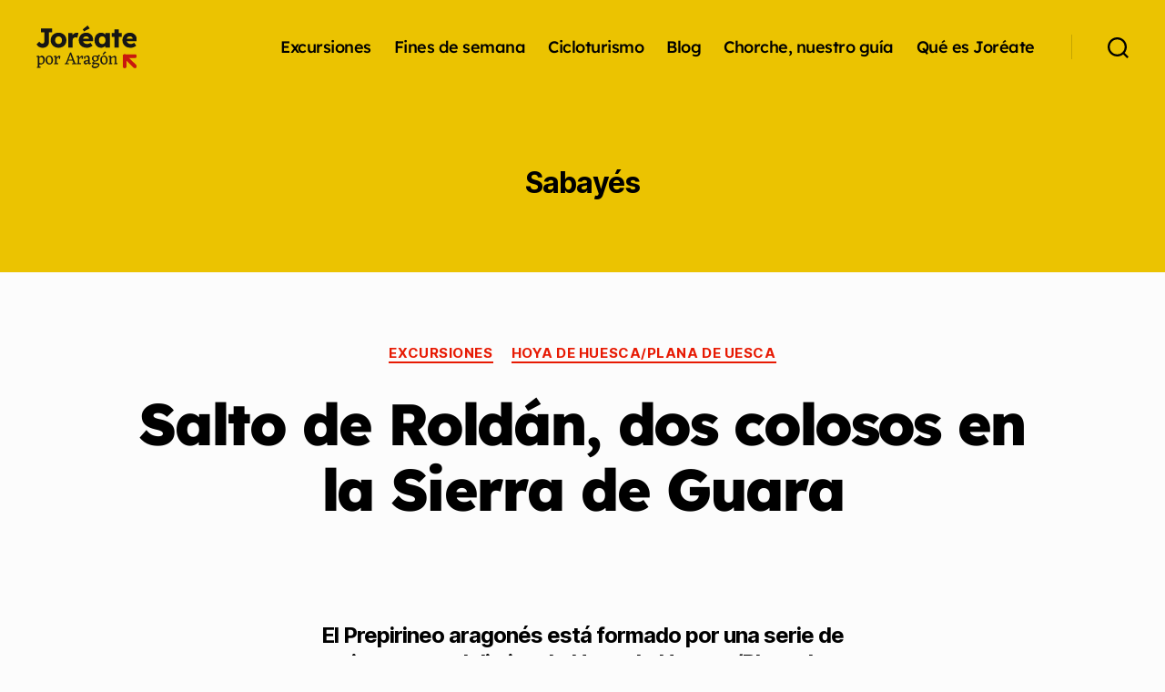

--- FILE ---
content_type: text/html; charset=UTF-8
request_url: https://www.joreate.com/tag/sabayes/
body_size: 25938
content:
<!DOCTYPE html>

<html class="no-js" dir="ltr" lang="es" prefix="og: https://ogp.me/ns#">

	<head>

		<meta charset="UTF-8">
		<meta name="viewport" content="width=device-width, initial-scale=1.0">

		<link rel="profile" href="https://gmpg.org/xfn/11">

		
		<!-- All in One SEO 4.9.3 - aioseo.com -->
	<meta name="robots" content="max-image-preview:large" />
	<link rel="canonical" href="https://www.joreate.com/tag/sabayes/" />
	<meta name="generator" content="All in One SEO (AIOSEO) 4.9.3" />
		<script type="application/ld+json" class="aioseo-schema">
			{"@context":"https:\/\/schema.org","@graph":[{"@type":"BreadcrumbList","@id":"https:\/\/www.joreate.com\/tag\/sabayes\/#breadcrumblist","itemListElement":[{"@type":"ListItem","@id":"https:\/\/www.joreate.com#listItem","position":1,"name":"Home","item":"https:\/\/www.joreate.com","nextItem":{"@type":"ListItem","@id":"https:\/\/www.joreate.com\/tag\/sabayes\/#listItem","name":"Sabay\u00e9s"}},{"@type":"ListItem","@id":"https:\/\/www.joreate.com\/tag\/sabayes\/#listItem","position":2,"name":"Sabay\u00e9s","previousItem":{"@type":"ListItem","@id":"https:\/\/www.joreate.com#listItem","name":"Home"}}]},{"@type":"CollectionPage","@id":"https:\/\/www.joreate.com\/tag\/sabayes\/#collectionpage","url":"https:\/\/www.joreate.com\/tag\/sabayes\/","name":"Sabay\u00e9s - Jor\u00e9ate por Arag\u00f3n","inLanguage":"es-ES","isPartOf":{"@id":"https:\/\/www.joreate.com\/#website"},"breadcrumb":{"@id":"https:\/\/www.joreate.com\/tag\/sabayes\/#breadcrumblist"}},{"@type":"Organization","@id":"https:\/\/www.joreate.com\/#organization","name":"Jor\u00e9ate por Arag\u00f3n","url":"https:\/\/www.joreate.com\/","logo":{"@type":"ImageObject","url":"https:\/\/www.joreate.com\/wp-content\/uploads\/2024\/03\/Logo_Joreate.svg","@id":"https:\/\/www.joreate.com\/tag\/sabayes\/#organizationLogo","width":221,"height":94},"image":{"@id":"https:\/\/www.joreate.com\/tag\/sabayes\/#organizationLogo"}},{"@type":"WebSite","@id":"https:\/\/www.joreate.com\/#website","url":"https:\/\/www.joreate.com\/","name":"Jor\u00e9ate por Arag\u00f3n","inLanguage":"es-ES","publisher":{"@id":"https:\/\/www.joreate.com\/#organization"}}]}
		</script>
		<!-- All in One SEO -->


	<!-- This site is optimized with the Yoast SEO plugin v26.7 - https://yoast.com/wordpress/plugins/seo/ -->
	<title>Sabayés - Joréate por Aragón</title>
	<link rel="canonical" href="https://www.joreate.com/tag/sabayes/" />
	<meta property="og:locale" content="es_ES" />
	<meta property="og:type" content="article" />
	<meta property="og:title" content="Sabayés archivos - Joréate por Aragón" />
	<meta property="og:url" content="https://www.joreate.com/tag/sabayes/" />
	<meta property="og:site_name" content="Joréate por Aragón" />
	<meta name="twitter:card" content="summary_large_image" />
	<script type="application/ld+json" class="yoast-schema-graph">{"@context":"https://schema.org","@graph":[{"@type":"CollectionPage","@id":"https://www.joreate.com/tag/sabayes/","url":"https://www.joreate.com/tag/sabayes/","name":"Sabayés archivos - Joréate por Aragón","isPartOf":{"@id":"https://www.joreate.com/#website"},"primaryImageOfPage":{"@id":"https://www.joreate.com/tag/sabayes/#primaryimage"},"image":{"@id":"https://www.joreate.com/tag/sabayes/#primaryimage"},"thumbnailUrl":"https://www.joreate.com/wp-content/uploads/2021/11/exc31_ascocoscullano_sabayes.jpg","breadcrumb":{"@id":"https://www.joreate.com/tag/sabayes/#breadcrumb"},"inLanguage":"es"},{"@type":"ImageObject","inLanguage":"es","@id":"https://www.joreate.com/tag/sabayes/#primaryimage","url":"https://www.joreate.com/wp-content/uploads/2021/11/exc31_ascocoscullano_sabayes.jpg","contentUrl":"https://www.joreate.com/wp-content/uploads/2021/11/exc31_ascocoscullano_sabayes.jpg","width":640,"height":427},{"@type":"BreadcrumbList","@id":"https://www.joreate.com/tag/sabayes/#breadcrumb","itemListElement":[{"@type":"ListItem","position":1,"name":"Portada","item":"https://www.joreate.com/"},{"@type":"ListItem","position":2,"name":"Sabayés"}]},{"@type":"WebSite","@id":"https://www.joreate.com/#website","url":"https://www.joreate.com/","name":"Joréate por Aragón","description":"","publisher":{"@id":"https://www.joreate.com/#organization"},"potentialAction":[{"@type":"SearchAction","target":{"@type":"EntryPoint","urlTemplate":"https://www.joreate.com/?s={search_term_string}"},"query-input":{"@type":"PropertyValueSpecification","valueRequired":true,"valueName":"search_term_string"}}],"inLanguage":"es"},{"@type":"Organization","@id":"https://www.joreate.com/#organization","name":"Joréate por Aragón","url":"https://www.joreate.com/","logo":{"@type":"ImageObject","inLanguage":"es","@id":"https://www.joreate.com/#/schema/logo/image/","url":"https://www.joreate.com/wp-content/uploads/2024/03/Logo_Joreate.svg","contentUrl":"https://www.joreate.com/wp-content/uploads/2024/03/Logo_Joreate.svg","width":221,"height":94,"caption":"Joréate por Aragón"},"image":{"@id":"https://www.joreate.com/#/schema/logo/image/"}}]}</script>
	<!-- / Yoast SEO plugin. -->


<link rel="alternate" type="application/rss+xml" title="Joréate por Aragón &raquo; Feed" href="https://www.joreate.com/feed/" />
<link rel="alternate" type="application/rss+xml" title="Joréate por Aragón &raquo; Feed de los comentarios" href="https://www.joreate.com/comments/feed/" />
<link rel="alternate" type="application/rss+xml" title="Joréate por Aragón &raquo; Etiqueta Sabayés del feed" href="https://www.joreate.com/tag/sabayes/feed/" />
<style id='wp-img-auto-sizes-contain-inline-css'>
img:is([sizes=auto i],[sizes^="auto," i]){contain-intrinsic-size:3000px 1500px}
/*# sourceURL=wp-img-auto-sizes-contain-inline-css */
</style>
<link rel='stylesheet' id='argpd-cookies-eu-banner-css' href='https://www.joreate.com/wp-content/plugins/adapta-rgpd/assets/css/cookies-banner-modern-dark.css?ver=1.3.9' media='all' />
<link rel='stylesheet' id='hfe-widgets-style-css' href='https://www.joreate.com/wp-content/plugins/header-footer-elementor/inc/widgets-css/frontend.css?ver=2.8.1' media='all' />
<style id='wp-emoji-styles-inline-css'>

	img.wp-smiley, img.emoji {
		display: inline !important;
		border: none !important;
		box-shadow: none !important;
		height: 1em !important;
		width: 1em !important;
		margin: 0 0.07em !important;
		vertical-align: -0.1em !important;
		background: none !important;
		padding: 0 !important;
	}
/*# sourceURL=wp-emoji-styles-inline-css */
</style>
<link rel='stylesheet' id='wp-block-library-css' href='https://www.joreate.com/wp-includes/css/dist/block-library/style.min.css?ver=6.9' media='all' />
<style id='classic-theme-styles-inline-css'>
/*! This file is auto-generated */
.wp-block-button__link{color:#fff;background-color:#32373c;border-radius:9999px;box-shadow:none;text-decoration:none;padding:calc(.667em + 2px) calc(1.333em + 2px);font-size:1.125em}.wp-block-file__button{background:#32373c;color:#fff;text-decoration:none}
/*# sourceURL=/wp-includes/css/classic-themes.min.css */
</style>
<link rel='stylesheet' id='aioseo/css/src/vue/standalone/blocks/table-of-contents/global.scss-css' href='https://www.joreate.com/wp-content/plugins/all-in-one-seo-pack/dist/Lite/assets/css/table-of-contents/global.e90f6d47.css?ver=4.9.3' media='all' />
<style id='safe-svg-svg-icon-style-inline-css'>
.safe-svg-cover{text-align:center}.safe-svg-cover .safe-svg-inside{display:inline-block;max-width:100%}.safe-svg-cover svg{fill:currentColor;height:100%;max-height:100%;max-width:100%;width:100%}

/*# sourceURL=https://www.joreate.com/wp-content/plugins/safe-svg/dist/safe-svg-block-frontend.css */
</style>
<link rel='stylesheet' id='wp-components-css' href='https://www.joreate.com/wp-includes/css/dist/components/style.min.css?ver=6.9' media='all' />
<link rel='stylesheet' id='wp-preferences-css' href='https://www.joreate.com/wp-includes/css/dist/preferences/style.min.css?ver=6.9' media='all' />
<link rel='stylesheet' id='wp-block-editor-css' href='https://www.joreate.com/wp-includes/css/dist/block-editor/style.min.css?ver=6.9' media='all' />
<link rel='stylesheet' id='popup-maker-block-library-style-css' href='https://www.joreate.com/wp-content/plugins/popup-maker/dist/packages/block-library-style.css?ver=dbea705cfafe089d65f1' media='all' />
<style id='global-styles-inline-css'>
:root{--wp--preset--aspect-ratio--square: 1;--wp--preset--aspect-ratio--4-3: 4/3;--wp--preset--aspect-ratio--3-4: 3/4;--wp--preset--aspect-ratio--3-2: 3/2;--wp--preset--aspect-ratio--2-3: 2/3;--wp--preset--aspect-ratio--16-9: 16/9;--wp--preset--aspect-ratio--9-16: 9/16;--wp--preset--color--black: #000000;--wp--preset--color--cyan-bluish-gray: #abb8c3;--wp--preset--color--white: #ffffff;--wp--preset--color--pale-pink: #f78da7;--wp--preset--color--vivid-red: #cf2e2e;--wp--preset--color--luminous-vivid-orange: #ff6900;--wp--preset--color--luminous-vivid-amber: #fcb900;--wp--preset--color--light-green-cyan: #7bdcb5;--wp--preset--color--vivid-green-cyan: #00d084;--wp--preset--color--pale-cyan-blue: #8ed1fc;--wp--preset--color--vivid-cyan-blue: #0693e3;--wp--preset--color--vivid-purple: #9b51e0;--wp--preset--color--accent: #e71a03;--wp--preset--color--primary: #000000;--wp--preset--color--secondary: #6d6d6d;--wp--preset--color--subtle-background: #d8d8d8;--wp--preset--color--background: #fcfcfc;--wp--preset--gradient--vivid-cyan-blue-to-vivid-purple: linear-gradient(135deg,rgb(6,147,227) 0%,rgb(155,81,224) 100%);--wp--preset--gradient--light-green-cyan-to-vivid-green-cyan: linear-gradient(135deg,rgb(122,220,180) 0%,rgb(0,208,130) 100%);--wp--preset--gradient--luminous-vivid-amber-to-luminous-vivid-orange: linear-gradient(135deg,rgb(252,185,0) 0%,rgb(255,105,0) 100%);--wp--preset--gradient--luminous-vivid-orange-to-vivid-red: linear-gradient(135deg,rgb(255,105,0) 0%,rgb(207,46,46) 100%);--wp--preset--gradient--very-light-gray-to-cyan-bluish-gray: linear-gradient(135deg,rgb(238,238,238) 0%,rgb(169,184,195) 100%);--wp--preset--gradient--cool-to-warm-spectrum: linear-gradient(135deg,rgb(74,234,220) 0%,rgb(151,120,209) 20%,rgb(207,42,186) 40%,rgb(238,44,130) 60%,rgb(251,105,98) 80%,rgb(254,248,76) 100%);--wp--preset--gradient--blush-light-purple: linear-gradient(135deg,rgb(255,206,236) 0%,rgb(152,150,240) 100%);--wp--preset--gradient--blush-bordeaux: linear-gradient(135deg,rgb(254,205,165) 0%,rgb(254,45,45) 50%,rgb(107,0,62) 100%);--wp--preset--gradient--luminous-dusk: linear-gradient(135deg,rgb(255,203,112) 0%,rgb(199,81,192) 50%,rgb(65,88,208) 100%);--wp--preset--gradient--pale-ocean: linear-gradient(135deg,rgb(255,245,203) 0%,rgb(182,227,212) 50%,rgb(51,167,181) 100%);--wp--preset--gradient--electric-grass: linear-gradient(135deg,rgb(202,248,128) 0%,rgb(113,206,126) 100%);--wp--preset--gradient--midnight: linear-gradient(135deg,rgb(2,3,129) 0%,rgb(40,116,252) 100%);--wp--preset--font-size--small: 18px;--wp--preset--font-size--medium: 20px;--wp--preset--font-size--large: 26.25px;--wp--preset--font-size--x-large: 42px;--wp--preset--font-size--normal: 21px;--wp--preset--font-size--larger: 32px;--wp--preset--spacing--20: 0.44rem;--wp--preset--spacing--30: 0.67rem;--wp--preset--spacing--40: 1rem;--wp--preset--spacing--50: 1.5rem;--wp--preset--spacing--60: 2.25rem;--wp--preset--spacing--70: 3.38rem;--wp--preset--spacing--80: 5.06rem;--wp--preset--shadow--natural: 6px 6px 9px rgba(0, 0, 0, 0.2);--wp--preset--shadow--deep: 12px 12px 50px rgba(0, 0, 0, 0.4);--wp--preset--shadow--sharp: 6px 6px 0px rgba(0, 0, 0, 0.2);--wp--preset--shadow--outlined: 6px 6px 0px -3px rgb(255, 255, 255), 6px 6px rgb(0, 0, 0);--wp--preset--shadow--crisp: 6px 6px 0px rgb(0, 0, 0);}:where(.is-layout-flex){gap: 0.5em;}:where(.is-layout-grid){gap: 0.5em;}body .is-layout-flex{display: flex;}.is-layout-flex{flex-wrap: wrap;align-items: center;}.is-layout-flex > :is(*, div){margin: 0;}body .is-layout-grid{display: grid;}.is-layout-grid > :is(*, div){margin: 0;}:where(.wp-block-columns.is-layout-flex){gap: 2em;}:where(.wp-block-columns.is-layout-grid){gap: 2em;}:where(.wp-block-post-template.is-layout-flex){gap: 1.25em;}:where(.wp-block-post-template.is-layout-grid){gap: 1.25em;}.has-black-color{color: var(--wp--preset--color--black) !important;}.has-cyan-bluish-gray-color{color: var(--wp--preset--color--cyan-bluish-gray) !important;}.has-white-color{color: var(--wp--preset--color--white) !important;}.has-pale-pink-color{color: var(--wp--preset--color--pale-pink) !important;}.has-vivid-red-color{color: var(--wp--preset--color--vivid-red) !important;}.has-luminous-vivid-orange-color{color: var(--wp--preset--color--luminous-vivid-orange) !important;}.has-luminous-vivid-amber-color{color: var(--wp--preset--color--luminous-vivid-amber) !important;}.has-light-green-cyan-color{color: var(--wp--preset--color--light-green-cyan) !important;}.has-vivid-green-cyan-color{color: var(--wp--preset--color--vivid-green-cyan) !important;}.has-pale-cyan-blue-color{color: var(--wp--preset--color--pale-cyan-blue) !important;}.has-vivid-cyan-blue-color{color: var(--wp--preset--color--vivid-cyan-blue) !important;}.has-vivid-purple-color{color: var(--wp--preset--color--vivid-purple) !important;}.has-black-background-color{background-color: var(--wp--preset--color--black) !important;}.has-cyan-bluish-gray-background-color{background-color: var(--wp--preset--color--cyan-bluish-gray) !important;}.has-white-background-color{background-color: var(--wp--preset--color--white) !important;}.has-pale-pink-background-color{background-color: var(--wp--preset--color--pale-pink) !important;}.has-vivid-red-background-color{background-color: var(--wp--preset--color--vivid-red) !important;}.has-luminous-vivid-orange-background-color{background-color: var(--wp--preset--color--luminous-vivid-orange) !important;}.has-luminous-vivid-amber-background-color{background-color: var(--wp--preset--color--luminous-vivid-amber) !important;}.has-light-green-cyan-background-color{background-color: var(--wp--preset--color--light-green-cyan) !important;}.has-vivid-green-cyan-background-color{background-color: var(--wp--preset--color--vivid-green-cyan) !important;}.has-pale-cyan-blue-background-color{background-color: var(--wp--preset--color--pale-cyan-blue) !important;}.has-vivid-cyan-blue-background-color{background-color: var(--wp--preset--color--vivid-cyan-blue) !important;}.has-vivid-purple-background-color{background-color: var(--wp--preset--color--vivid-purple) !important;}.has-black-border-color{border-color: var(--wp--preset--color--black) !important;}.has-cyan-bluish-gray-border-color{border-color: var(--wp--preset--color--cyan-bluish-gray) !important;}.has-white-border-color{border-color: var(--wp--preset--color--white) !important;}.has-pale-pink-border-color{border-color: var(--wp--preset--color--pale-pink) !important;}.has-vivid-red-border-color{border-color: var(--wp--preset--color--vivid-red) !important;}.has-luminous-vivid-orange-border-color{border-color: var(--wp--preset--color--luminous-vivid-orange) !important;}.has-luminous-vivid-amber-border-color{border-color: var(--wp--preset--color--luminous-vivid-amber) !important;}.has-light-green-cyan-border-color{border-color: var(--wp--preset--color--light-green-cyan) !important;}.has-vivid-green-cyan-border-color{border-color: var(--wp--preset--color--vivid-green-cyan) !important;}.has-pale-cyan-blue-border-color{border-color: var(--wp--preset--color--pale-cyan-blue) !important;}.has-vivid-cyan-blue-border-color{border-color: var(--wp--preset--color--vivid-cyan-blue) !important;}.has-vivid-purple-border-color{border-color: var(--wp--preset--color--vivid-purple) !important;}.has-vivid-cyan-blue-to-vivid-purple-gradient-background{background: var(--wp--preset--gradient--vivid-cyan-blue-to-vivid-purple) !important;}.has-light-green-cyan-to-vivid-green-cyan-gradient-background{background: var(--wp--preset--gradient--light-green-cyan-to-vivid-green-cyan) !important;}.has-luminous-vivid-amber-to-luminous-vivid-orange-gradient-background{background: var(--wp--preset--gradient--luminous-vivid-amber-to-luminous-vivid-orange) !important;}.has-luminous-vivid-orange-to-vivid-red-gradient-background{background: var(--wp--preset--gradient--luminous-vivid-orange-to-vivid-red) !important;}.has-very-light-gray-to-cyan-bluish-gray-gradient-background{background: var(--wp--preset--gradient--very-light-gray-to-cyan-bluish-gray) !important;}.has-cool-to-warm-spectrum-gradient-background{background: var(--wp--preset--gradient--cool-to-warm-spectrum) !important;}.has-blush-light-purple-gradient-background{background: var(--wp--preset--gradient--blush-light-purple) !important;}.has-blush-bordeaux-gradient-background{background: var(--wp--preset--gradient--blush-bordeaux) !important;}.has-luminous-dusk-gradient-background{background: var(--wp--preset--gradient--luminous-dusk) !important;}.has-pale-ocean-gradient-background{background: var(--wp--preset--gradient--pale-ocean) !important;}.has-electric-grass-gradient-background{background: var(--wp--preset--gradient--electric-grass) !important;}.has-midnight-gradient-background{background: var(--wp--preset--gradient--midnight) !important;}.has-small-font-size{font-size: var(--wp--preset--font-size--small) !important;}.has-medium-font-size{font-size: var(--wp--preset--font-size--medium) !important;}.has-large-font-size{font-size: var(--wp--preset--font-size--large) !important;}.has-x-large-font-size{font-size: var(--wp--preset--font-size--x-large) !important;}
:where(.wp-block-post-template.is-layout-flex){gap: 1.25em;}:where(.wp-block-post-template.is-layout-grid){gap: 1.25em;}
:where(.wp-block-term-template.is-layout-flex){gap: 1.25em;}:where(.wp-block-term-template.is-layout-grid){gap: 1.25em;}
:where(.wp-block-columns.is-layout-flex){gap: 2em;}:where(.wp-block-columns.is-layout-grid){gap: 2em;}
:root :where(.wp-block-pullquote){font-size: 1.5em;line-height: 1.6;}
/*# sourceURL=global-styles-inline-css */
</style>
<link rel='stylesheet' id='contact-form-7-css' href='https://www.joreate.com/wp-content/plugins/contact-form-7/includes/css/styles.css?ver=6.1.4' media='all' />
<link rel='stylesheet' id='rt-fontawsome-css' href='https://www.joreate.com/wp-content/plugins/the-post-grid/assets/vendor/font-awesome/css/font-awesome.min.css?ver=7.8.8' media='all' />
<link rel='stylesheet' id='rt-tpg-css' href='https://www.joreate.com/wp-content/plugins/the-post-grid/assets/css/thepostgrid.min.css?ver=7.8.8' media='all' />
<link rel='stylesheet' id='hfe-style-css' href='https://www.joreate.com/wp-content/plugins/header-footer-elementor/assets/css/header-footer-elementor.css?ver=2.8.1' media='all' />
<link rel='stylesheet' id='elementor-frontend-css' href='https://www.joreate.com/wp-content/plugins/elementor/assets/css/frontend.min.css?ver=3.34.1' media='all' />
<link rel='stylesheet' id='elementor-post-7480-css' href='https://www.joreate.com/wp-content/uploads/elementor/css/post-7480.css?ver=1768387686' media='all' />
<link rel='stylesheet' id='elementor-post-7971-css' href='https://www.joreate.com/wp-content/uploads/elementor/css/post-7971.css?ver=1768387686' media='all' />
<link rel='stylesheet' id='twentytwenty-style-css' href='https://www.joreate.com/wp-content/themes/twentytwenty/style.css?ver=3.0' media='all' />
<style id='twentytwenty-style-inline-css'>
.color-accent,.color-accent-hover:hover,.color-accent-hover:focus,:root .has-accent-color,.has-drop-cap:not(:focus):first-letter,.wp-block-button.is-style-outline,a { color: #e71a03; }blockquote,.border-color-accent,.border-color-accent-hover:hover,.border-color-accent-hover:focus { border-color: #e71a03; }button,.button,.faux-button,.wp-block-button__link,.wp-block-file .wp-block-file__button,input[type="button"],input[type="reset"],input[type="submit"],.bg-accent,.bg-accent-hover:hover,.bg-accent-hover:focus,:root .has-accent-background-color,.comment-reply-link { background-color: #e71a03; }.fill-children-accent,.fill-children-accent * { fill: #e71a03; }:root .has-background-color,button,.button,.faux-button,.wp-block-button__link,.wp-block-file__button,input[type="button"],input[type="reset"],input[type="submit"],.wp-block-button,.comment-reply-link,.has-background.has-primary-background-color:not(.has-text-color),.has-background.has-primary-background-color *:not(.has-text-color),.has-background.has-accent-background-color:not(.has-text-color),.has-background.has-accent-background-color *:not(.has-text-color) { color: #fcfcfc; }:root .has-background-background-color { background-color: #fcfcfc; }body,.entry-title a,:root .has-primary-color { color: #000000; }:root .has-primary-background-color { background-color: #000000; }cite,figcaption,.wp-caption-text,.post-meta,.entry-content .wp-block-archives li,.entry-content .wp-block-categories li,.entry-content .wp-block-latest-posts li,.wp-block-latest-comments__comment-date,.wp-block-latest-posts__post-date,.wp-block-embed figcaption,.wp-block-image figcaption,.wp-block-pullquote cite,.comment-metadata,.comment-respond .comment-notes,.comment-respond .logged-in-as,.pagination .dots,.entry-content hr:not(.has-background),hr.styled-separator,:root .has-secondary-color { color: #6d6d6d; }:root .has-secondary-background-color { background-color: #6d6d6d; }pre,fieldset,input,textarea,table,table *,hr { border-color: #d8d8d8; }caption,code,code,kbd,samp,.wp-block-table.is-style-stripes tbody tr:nth-child(odd),:root .has-subtle-background-background-color { background-color: #d8d8d8; }.wp-block-table.is-style-stripes { border-bottom-color: #d8d8d8; }.wp-block-latest-posts.is-grid li { border-top-color: #d8d8d8; }:root .has-subtle-background-color { color: #d8d8d8; }body:not(.overlay-header) .primary-menu > li > a,body:not(.overlay-header) .primary-menu > li > .icon,.modal-menu a,.footer-menu a, .footer-widgets a:where(:not(.wp-block-button__link)),#site-footer .wp-block-button.is-style-outline,.wp-block-pullquote:before,.singular:not(.overlay-header) .entry-header a,.archive-header a,.header-footer-group .color-accent,.header-footer-group .color-accent-hover:hover { color: #a02011; }.social-icons a,#site-footer button:not(.toggle),#site-footer .button,#site-footer .faux-button,#site-footer .wp-block-button__link,#site-footer .wp-block-file__button,#site-footer input[type="button"],#site-footer input[type="reset"],#site-footer input[type="submit"] { background-color: #a02011; }.social-icons a,body:not(.overlay-header) .primary-menu ul,.header-footer-group button,.header-footer-group .button,.header-footer-group .faux-button,.header-footer-group .wp-block-button:not(.is-style-outline) .wp-block-button__link,.header-footer-group .wp-block-file__button,.header-footer-group input[type="button"],.header-footer-group input[type="reset"],.header-footer-group input[type="submit"] { color: #ebc301; }#site-header,.footer-nav-widgets-wrapper,#site-footer,.menu-modal,.menu-modal-inner,.search-modal-inner,.archive-header,.singular .entry-header,.singular .featured-media:before,.wp-block-pullquote:before { background-color: #ebc301; }.header-footer-group,body:not(.overlay-header) #site-header .toggle,.menu-modal .toggle { color: #000000; }body:not(.overlay-header) .primary-menu ul { background-color: #000000; }body:not(.overlay-header) .primary-menu > li > ul:after { border-bottom-color: #000000; }body:not(.overlay-header) .primary-menu ul ul:after { border-left-color: #000000; }.site-description,body:not(.overlay-header) .toggle-inner .toggle-text,.widget .post-date,.widget .rss-date,.widget_archive li,.widget_categories li,.widget cite,.widget_pages li,.widget_meta li,.widget_nav_menu li,.powered-by-wordpress,.footer-credits .privacy-policy,.to-the-top,.singular .entry-header .post-meta,.singular:not(.overlay-header) .entry-header .post-meta a { color: #403915; }.header-footer-group pre,.header-footer-group fieldset,.header-footer-group input,.header-footer-group textarea,.header-footer-group table,.header-footer-group table *,.footer-nav-widgets-wrapper,#site-footer,.menu-modal nav *,.footer-widgets-outer-wrapper,.footer-top { border-color: #c5a500; }.header-footer-group table caption,body:not(.overlay-header) .header-inner .toggle-wrapper::before { background-color: #c5a500; }
/*# sourceURL=twentytwenty-style-inline-css */
</style>
<link rel='stylesheet' id='twentytwenty-fonts-css' href='https://www.joreate.com/wp-content/themes/twentytwenty/assets/css/font-inter.css?ver=3.0' media='all' />
<link rel='stylesheet' id='twentytwenty-print-style-css' href='https://www.joreate.com/wp-content/themes/twentytwenty/print.css?ver=3.0' media='print' />
<link rel='stylesheet' id='hfe-elementor-icons-css' href='https://www.joreate.com/wp-content/plugins/elementor/assets/lib/eicons/css/elementor-icons.min.css?ver=5.34.0' media='all' />
<link rel='stylesheet' id='hfe-icons-list-css' href='https://www.joreate.com/wp-content/plugins/elementor/assets/css/widget-icon-list.min.css?ver=3.24.3' media='all' />
<link rel='stylesheet' id='hfe-social-icons-css' href='https://www.joreate.com/wp-content/plugins/elementor/assets/css/widget-social-icons.min.css?ver=3.24.0' media='all' />
<link rel='stylesheet' id='hfe-social-share-icons-brands-css' href='https://www.joreate.com/wp-content/plugins/elementor/assets/lib/font-awesome/css/brands.css?ver=5.15.3' media='all' />
<link rel='stylesheet' id='hfe-social-share-icons-fontawesome-css' href='https://www.joreate.com/wp-content/plugins/elementor/assets/lib/font-awesome/css/fontawesome.css?ver=5.15.3' media='all' />
<link rel='stylesheet' id='hfe-nav-menu-icons-css' href='https://www.joreate.com/wp-content/plugins/elementor/assets/lib/font-awesome/css/solid.css?ver=5.15.3' media='all' />
<link rel='stylesheet' id='wpr-text-animations-css-css' href='https://www.joreate.com/wp-content/plugins/royal-elementor-addons/assets/css/lib/animations/text-animations.min.css?ver=1.7.1045' media='all' />
<link rel='stylesheet' id='wpr-addons-css-css' href='https://www.joreate.com/wp-content/plugins/royal-elementor-addons/assets/css/frontend.min.css?ver=1.7.1045' media='all' />
<link rel='stylesheet' id='font-awesome-5-all-css' href='https://www.joreate.com/wp-content/plugins/elementor/assets/lib/font-awesome/css/all.min.css?ver=1.7.1045' media='all' />
<link rel='stylesheet' id='elementor-gf-local-roboto-css' href='https://www.joreate.com/wp-content/uploads/elementor/google-fonts/css/roboto.css?ver=1742808116' media='all' />
<link rel='stylesheet' id='elementor-gf-local-robotoslab-css' href='https://www.joreate.com/wp-content/uploads/elementor/google-fonts/css/robotoslab.css?ver=1742808119' media='all' />
<link rel='stylesheet' id='elementor-gf-local-lexend-css' href='https://www.joreate.com/wp-content/uploads/elementor/google-fonts/css/lexend.css?ver=1742808120' media='all' />
<script data-cfasync="false" src="https://www.joreate.com/wp-includes/js/jquery/jquery.min.js?ver=3.7.1" id="jquery-core-js"></script>
<script data-cfasync="false" src="https://www.joreate.com/wp-includes/js/jquery/jquery-migrate.min.js?ver=3.4.1" id="jquery-migrate-js"></script>
<script id="jquery-js-after">
!function($){"use strict";$(document).ready(function(){$(this).scrollTop()>100&&$(".hfe-scroll-to-top-wrap").removeClass("hfe-scroll-to-top-hide"),$(window).scroll(function(){$(this).scrollTop()<100?$(".hfe-scroll-to-top-wrap").fadeOut(300):$(".hfe-scroll-to-top-wrap").fadeIn(300)}),$(".hfe-scroll-to-top-wrap").on("click",function(){$("html, body").animate({scrollTop:0},300);return!1})})}(jQuery);
!function($){'use strict';$(document).ready(function(){var bar=$('.hfe-reading-progress-bar');if(!bar.length)return;$(window).on('scroll',function(){var s=$(window).scrollTop(),d=$(document).height()-$(window).height(),p=d? s/d*100:0;bar.css('width',p+'%')});});}(jQuery);
//# sourceURL=jquery-js-after
</script>
<script src="https://www.joreate.com/wp-content/plugins/adapta-rgpd/assets/js/cookies-eu-banner.js?ver=1.3.9" id="argpd-cookies-eu-banner-js"></script>
<script src="https://www.joreate.com/wp-content/themes/twentytwenty/assets/js/index.js?ver=3.0" id="twentytwenty-js-js" defer data-wp-strategy="defer"></script>
<link rel="https://api.w.org/" href="https://www.joreate.com/wp-json/" /><link rel="alternate" title="JSON" type="application/json" href="https://www.joreate.com/wp-json/wp/v2/tags/955" /><link rel="EditURI" type="application/rsd+xml" title="RSD" href="https://www.joreate.com/xmlrpc.php?rsd" />
        <style>
            :root {
                --tpg-primary-color: #0d6efd;
                --tpg-secondary-color: #0654c4;
                --tpg-primary-light: #c4d0ff
            }

                    </style>
		<!-- Analytics by WP Statistics - https://wp-statistics.com -->
<script>
document.documentElement.className = document.documentElement.className.replace( 'no-js', 'js' );
//# sourceURL=twentytwenty_no_js_class
</script>
<meta name="generator" content="Elementor 3.34.1; features: e_font_icon_svg, additional_custom_breakpoints; settings: css_print_method-external, google_font-enabled, font_display-swap">
			<style>
				.e-con.e-parent:nth-of-type(n+4):not(.e-lazyloaded):not(.e-no-lazyload),
				.e-con.e-parent:nth-of-type(n+4):not(.e-lazyloaded):not(.e-no-lazyload) * {
					background-image: none !important;
				}
				@media screen and (max-height: 1024px) {
					.e-con.e-parent:nth-of-type(n+3):not(.e-lazyloaded):not(.e-no-lazyload),
					.e-con.e-parent:nth-of-type(n+3):not(.e-lazyloaded):not(.e-no-lazyload) * {
						background-image: none !important;
					}
				}
				@media screen and (max-height: 640px) {
					.e-con.e-parent:nth-of-type(n+2):not(.e-lazyloaded):not(.e-no-lazyload),
					.e-con.e-parent:nth-of-type(n+2):not(.e-lazyloaded):not(.e-no-lazyload) * {
						background-image: none !important;
					}
				}
			</style>
			<style id="custom-background-css">
body.custom-background { background-color: #fcfcfc; }
</style>
	<link rel="icon" href="https://www.joreate.com/wp-content/uploads/2024/03/cropped-favicon-32x32.png" sizes="32x32" />
<link rel="icon" href="https://www.joreate.com/wp-content/uploads/2024/03/cropped-favicon-192x192.png" sizes="192x192" />
<link rel="apple-touch-icon" href="https://www.joreate.com/wp-content/uploads/2024/03/cropped-favicon-180x180.png" />
<meta name="msapplication-TileImage" content="https://www.joreate.com/wp-content/uploads/2024/03/cropped-favicon-270x270.png" />
		<style id="wp-custom-css">
			/* NAV BAR */

/* Quitar buscar de la lupa */
.toggle-text {
	display:none;
}

/* Para que el nav no se desplace */
.header-footer-group {
	position:sticky;
	z-index:10;
	top: 0;
}

/* Poner en negro elementos del nav */
#menu-item-7499 {a {color:black}}
#menu-item-7501 {a {color:black}}
#menu-item-7500 {a {color:black}}
#menu-item-7498 {a {color:black}}
#menu-item-7492 {a {color:black}}
#menu-item-7493 {a {color:black}}

/* Cambiar tipografia y tamaño de los titulos */
.entry-title {
		font-family: "Lexend", sans-serif;
	font-size: 3.3em
}

/* Cambiar tipografia "donde comer" */

.entry-content {
	h1 {
		font-family: "Lexend", sans-serif;
		text-align: left;
		font-weight:700;
		font-size: 2em
	}
	a {
		text-decoration:none;
		color: black;
	}
}


/* ENTRADAS */

/* Quitar foto, autor y fecha de las entradas */
.single-post .wp-post-image {
display: none;
}
.post-meta {
	display: none;
}
#site-header {
	font-family: "Lexend", sans-serif;
  color: black;
}

/* Cambiar tipografía entradas */
.post-template-default {
	p {
		font-family: "Lexend", sans-serif !important;
		font-size:0.95em;
		font-weight:300;
		text-align: justify;
	}	
	h5 {
		font-family: "Lexend", sans-serif;
		text-align: center;
		font-weight:500;
		color:black;
	}
}

.entry-content {
	p {
		font-family: "Lexend", sans-serif;
	font-weight:300;
		text-align: justify;
	}
	
	h5 {
		font-family: "Lexend", sans-serif;
		text-align: center;
		font-weight:500;
		color:black;
	}
	
	.entry-title {
		font-weight 600;
	}
}


/* Estilos "pasar articulo" */

.pagination-single {
	.arrow{
	color:#C8240D;
	}
}

.previous-post {
	text-decoration: none;
	color: black;
	
	&:hover {
		color:#C8240D;
		text-decoration: none;
	}
}
	
.next-post {
	text-decoration: none;
	color: black;
	
	&:hover {
		color:#C8240D;
		text-decoration: none;
	}
}

/* Estilos cuando filtras comarcas */
.featured-media {
	display:none;
}
.color-accent {
	display:none;
}
.entry-categories-inner {
	a{
		color:#C8180F;
	}
}

.archive {
	p {
		display:none;}
	
	h1 {
		font-size: 2.5em;
		font-weight: 800;}
	
	h2 {
		font-size: 3em;
		font-weight: 700;
			;}
	
	#site-content {
		img {display:none}
		table {display:none}}
	.entry-content {
		height: 250px}
	
	.entry-categories-inner {
		padding-top:60px}
	
	h5 {
		font-size:1em;
	}
	
	.post-inner {
		padding-top:4vh;}
}

/* Barra Cookies */
#cookies-eu-banner{ 
	background-color:#FFE97D;
	font-family: "Lexend", sans-serif;
		color:black;
	font-size:1em;
	padding:3vh 6vh 1vh 6vh;
	border-radius: 70px 70px 0px 0px;
	button {
		border-radius: 30px;
		font-family: "Lexend", sans-serif;
	}
	#cookies-eu-label {
	padding-bottom: 1vh;}
	#cookies-eu-settings {
		color:black !important;
		&:hover {
			background-color:white;
		}}
	#cookies-eu-accept {
		background-color:#C8180F;
		&:hover {
		color: #C8180F !important;
		background-color:white;
		}}
	#cookies-eu-reject {background-color:#C8180F;
		&:hover {
		color: #C8180F !important;
		background-color:white;
		}
	}
	
	}
#cookies-eu-banner-closed {
	font-size:1em;
	font-family: "Lexend", sans-serif;
		color:black;
	background-color: #FFE97D;
	border-radius:20px;
	padding: 10px 15px;
	opacity:.7;
	&:hover {
		background-color:#C8180F;
		color:white !important;
	}
	
}

/*Footer*/
#colophon {
	p {
		a {color:black !important;}
	}
}

/* Hacerlo responsive para móvil */

@media screen and (max-width: 600px) {
	..post-template-default {
	p {
		font-size: 1.1em;
	}	
	h5 {
		font-size:1.2em;
		text-align: left;
	}
}
	
	
}
		</style>
		<style id="wpr_lightbox_styles">
				.lg-backdrop {
					background-color: rgba(0,0,0,0.6) !important;
				}
				.lg-toolbar,
				.lg-dropdown {
					background-color: rgba(0,0,0,0.8) !important;
				}
				.lg-dropdown:after {
					border-bottom-color: rgba(0,0,0,0.8) !important;
				}
				.lg-sub-html {
					background-color: rgba(0,0,0,0.8) !important;
				}
				.lg-thumb-outer,
				.lg-progress-bar {
					background-color: #444444 !important;
				}
				.lg-progress {
					background-color: #a90707 !important;
				}
				.lg-icon {
					color: #efefef !important;
					font-size: 20px !important;
				}
				.lg-icon.lg-toogle-thumb {
					font-size: 24px !important;
				}
				.lg-icon:hover,
				.lg-dropdown-text:hover {
					color: #ffffff !important;
				}
				.lg-sub-html,
				.lg-dropdown-text {
					color: #efefef !important;
					font-size: 14px !important;
				}
				#lg-counter {
					color: #efefef !important;
					font-size: 14px !important;
				}
				.lg-prev,
				.lg-next {
					font-size: 35px !important;
				}

				/* Defaults */
				.lg-icon {
				background-color: transparent !important;
				}

				#lg-counter {
				opacity: 0.9;
				}

				.lg-thumb-outer {
				padding: 0 10px;
				}

				.lg-thumb-item {
				border-radius: 0 !important;
				border: none !important;
				opacity: 0.5;
				}

				.lg-thumb-item.active {
					opacity: 1;
				}
	         </style>
	</head>

	<body data-rsssl=1 class="archive tag tag-sabayes tag-955 custom-background wp-custom-logo wp-embed-responsive wp-theme-twentytwenty rttpg rttpg-7.8.8 radius-frontend rttpg-body-wrap rttpg-flaticon ehf-footer ehf-template-twentytwenty ehf-stylesheet-twentytwenty enable-search-modal has-no-pagination showing-comments show-avatars footer-top-hidden elementor-default elementor-kit-7480">

		<a class="skip-link screen-reader-text" href="#site-content">Saltar al contenido</a>
		<header id="site-header" class="header-footer-group">

			<div class="header-inner section-inner">

				<div class="header-titles-wrapper">

					
						<button class="toggle search-toggle mobile-search-toggle" data-toggle-target=".search-modal" data-toggle-body-class="showing-search-modal" data-set-focus=".search-modal .search-field" aria-expanded="false">
							<span class="toggle-inner">
								<span class="toggle-icon">
									<svg class="svg-icon" aria-hidden="true" role="img" focusable="false" xmlns="http://www.w3.org/2000/svg" width="23" height="23" viewBox="0 0 23 23"><path d="M38.710696,48.0601792 L43,52.3494831 L41.3494831,54 L37.0601792,49.710696 C35.2632422,51.1481185 32.9839107,52.0076499 30.5038249,52.0076499 C24.7027226,52.0076499 20,47.3049272 20,41.5038249 C20,35.7027226 24.7027226,31 30.5038249,31 C36.3049272,31 41.0076499,35.7027226 41.0076499,41.5038249 C41.0076499,43.9839107 40.1481185,46.2632422 38.710696,48.0601792 Z M36.3875844,47.1716785 C37.8030221,45.7026647 38.6734666,43.7048964 38.6734666,41.5038249 C38.6734666,36.9918565 35.0157934,33.3341833 30.5038249,33.3341833 C25.9918565,33.3341833 22.3341833,36.9918565 22.3341833,41.5038249 C22.3341833,46.0157934 25.9918565,49.6734666 30.5038249,49.6734666 C32.7048964,49.6734666 34.7026647,48.8030221 36.1716785,47.3875844 C36.2023931,47.347638 36.2360451,47.3092237 36.2726343,47.2726343 C36.3092237,47.2360451 36.347638,47.2023931 36.3875844,47.1716785 Z" transform="translate(-20 -31)" /></svg>								</span>
								<span class="toggle-text">Buscar</span>
							</span>
						</button><!-- .search-toggle -->

					
					<div class="header-titles">

						<div class="site-logo faux-heading"><a href="https://www.joreate.com/" class="custom-logo-link" rel="home"><img width="110" height="47" style="height: 47px;" src="https://www.joreate.com/wp-content/uploads/2024/03/Logo_Joreate.svg" class="custom-logo" alt="Joréate por Aragón" decoding="async" /></a><span class="screen-reader-text">Joréate por Aragón</span></div>
					</div><!-- .header-titles -->

					<button class="toggle nav-toggle mobile-nav-toggle" data-toggle-target=".menu-modal"  data-toggle-body-class="showing-menu-modal" aria-expanded="false" data-set-focus=".close-nav-toggle">
						<span class="toggle-inner">
							<span class="toggle-icon">
								<svg class="svg-icon" aria-hidden="true" role="img" focusable="false" xmlns="http://www.w3.org/2000/svg" width="26" height="7" viewBox="0 0 26 7"><path fill-rule="evenodd" d="M332.5,45 C330.567003,45 329,43.4329966 329,41.5 C329,39.5670034 330.567003,38 332.5,38 C334.432997,38 336,39.5670034 336,41.5 C336,43.4329966 334.432997,45 332.5,45 Z M342,45 C340.067003,45 338.5,43.4329966 338.5,41.5 C338.5,39.5670034 340.067003,38 342,38 C343.932997,38 345.5,39.5670034 345.5,41.5 C345.5,43.4329966 343.932997,45 342,45 Z M351.5,45 C349.567003,45 348,43.4329966 348,41.5 C348,39.5670034 349.567003,38 351.5,38 C353.432997,38 355,39.5670034 355,41.5 C355,43.4329966 353.432997,45 351.5,45 Z" transform="translate(-329 -38)" /></svg>							</span>
							<span class="toggle-text">Menú</span>
						</span>
					</button><!-- .nav-toggle -->

				</div><!-- .header-titles-wrapper -->

				<div class="header-navigation-wrapper">

					
							<nav class="primary-menu-wrapper" aria-label="Horizontal">

								<ul class="primary-menu reset-list-style">

								<li id="menu-item-7499" class="menu-item menu-item-type-post_type menu-item-object-page menu-item-7499"><a href="https://www.joreate.com/excursiones-aragon/">Excursiones</a></li>
<li id="menu-item-7501" class="menu-item menu-item-type-post_type menu-item-object-page menu-item-7501"><a href="https://www.joreate.com/fines-de-semana/">Fines de semana</a></li>
<li id="menu-item-7500" class="menu-item menu-item-type-post_type menu-item-object-page menu-item-7500"><a href="https://www.joreate.com/cicloturismo/">Cicloturismo</a></li>
<li id="menu-item-7498" class="menu-item menu-item-type-custom menu-item-object-custom menu-item-7498"><a href="https://elcadodechorche.wordpress.com/">Blog</a></li>
<li id="menu-item-7492" class="menu-item menu-item-type-post_type menu-item-object-page menu-item-7492"><a href="https://www.joreate.com/chorche-guia-de-joreate/">Chorche, nuestro guía</a></li>
<li id="menu-item-7493" class="menu-item menu-item-type-post_type menu-item-object-page menu-item-7493"><a href="https://www.joreate.com/que-es-joreate/">Qué es Joréate</a></li>

								</ul>

							</nav><!-- .primary-menu-wrapper -->

						
						<div class="header-toggles hide-no-js">

						
							<div class="toggle-wrapper search-toggle-wrapper">

								<button class="toggle search-toggle desktop-search-toggle" data-toggle-target=".search-modal" data-toggle-body-class="showing-search-modal" data-set-focus=".search-modal .search-field" aria-expanded="false">
									<span class="toggle-inner">
										<svg class="svg-icon" aria-hidden="true" role="img" focusable="false" xmlns="http://www.w3.org/2000/svg" width="23" height="23" viewBox="0 0 23 23"><path d="M38.710696,48.0601792 L43,52.3494831 L41.3494831,54 L37.0601792,49.710696 C35.2632422,51.1481185 32.9839107,52.0076499 30.5038249,52.0076499 C24.7027226,52.0076499 20,47.3049272 20,41.5038249 C20,35.7027226 24.7027226,31 30.5038249,31 C36.3049272,31 41.0076499,35.7027226 41.0076499,41.5038249 C41.0076499,43.9839107 40.1481185,46.2632422 38.710696,48.0601792 Z M36.3875844,47.1716785 C37.8030221,45.7026647 38.6734666,43.7048964 38.6734666,41.5038249 C38.6734666,36.9918565 35.0157934,33.3341833 30.5038249,33.3341833 C25.9918565,33.3341833 22.3341833,36.9918565 22.3341833,41.5038249 C22.3341833,46.0157934 25.9918565,49.6734666 30.5038249,49.6734666 C32.7048964,49.6734666 34.7026647,48.8030221 36.1716785,47.3875844 C36.2023931,47.347638 36.2360451,47.3092237 36.2726343,47.2726343 C36.3092237,47.2360451 36.347638,47.2023931 36.3875844,47.1716785 Z" transform="translate(-20 -31)" /></svg>										<span class="toggle-text">Buscar</span>
									</span>
								</button><!-- .search-toggle -->

							</div>

							
						</div><!-- .header-toggles -->
						
				</div><!-- .header-navigation-wrapper -->

			</div><!-- .header-inner -->

			<div class="search-modal cover-modal header-footer-group" data-modal-target-string=".search-modal" role="dialog" aria-modal="true" aria-label="Buscar">

	<div class="search-modal-inner modal-inner">

		<div class="section-inner">

			<form role="search" aria-label="Buscar:" method="get" class="search-form" action="https://www.joreate.com/">
	<label for="search-form-1">
		<span class="screen-reader-text">
			Buscar:		</span>
		<input type="search" id="search-form-1" class="search-field" placeholder="Buscar &hellip;" value="" name="s" />
	</label>
	<input type="submit" class="search-submit" value="Buscar" />
</form>

			<button class="toggle search-untoggle close-search-toggle fill-children-current-color" data-toggle-target=".search-modal" data-toggle-body-class="showing-search-modal" data-set-focus=".search-modal .search-field">
				<span class="screen-reader-text">
					Cerrar la búsqueda				</span>
				<svg class="svg-icon" aria-hidden="true" role="img" focusable="false" xmlns="http://www.w3.org/2000/svg" width="16" height="16" viewBox="0 0 16 16"><polygon fill="" fill-rule="evenodd" points="6.852 7.649 .399 1.195 1.445 .149 7.899 6.602 14.352 .149 15.399 1.195 8.945 7.649 15.399 14.102 14.352 15.149 7.899 8.695 1.445 15.149 .399 14.102" /></svg>			</button><!-- .search-toggle -->

		</div><!-- .section-inner -->

	</div><!-- .search-modal-inner -->

</div><!-- .menu-modal -->

		</header><!-- #site-header -->

		
<div class="menu-modal cover-modal header-footer-group" data-modal-target-string=".menu-modal">

	<div class="menu-modal-inner modal-inner">

		<div class="menu-wrapper section-inner">

			<div class="menu-top">

				<button class="toggle close-nav-toggle fill-children-current-color" data-toggle-target=".menu-modal" data-toggle-body-class="showing-menu-modal" data-set-focus=".menu-modal">
					<span class="toggle-text">Cerrar el menú</span>
					<svg class="svg-icon" aria-hidden="true" role="img" focusable="false" xmlns="http://www.w3.org/2000/svg" width="16" height="16" viewBox="0 0 16 16"><polygon fill="" fill-rule="evenodd" points="6.852 7.649 .399 1.195 1.445 .149 7.899 6.602 14.352 .149 15.399 1.195 8.945 7.649 15.399 14.102 14.352 15.149 7.899 8.695 1.445 15.149 .399 14.102" /></svg>				</button><!-- .nav-toggle -->

				
					<nav class="mobile-menu" aria-label="Móvil">

						<ul class="modal-menu reset-list-style">

						<li class="menu-item menu-item-type-post_type menu-item-object-page menu-item-7499"><div class="ancestor-wrapper"><a href="https://www.joreate.com/excursiones-aragon/">Excursiones</a></div><!-- .ancestor-wrapper --></li>
<li class="menu-item menu-item-type-post_type menu-item-object-page menu-item-7501"><div class="ancestor-wrapper"><a href="https://www.joreate.com/fines-de-semana/">Fines de semana</a></div><!-- .ancestor-wrapper --></li>
<li class="menu-item menu-item-type-post_type menu-item-object-page menu-item-7500"><div class="ancestor-wrapper"><a href="https://www.joreate.com/cicloturismo/">Cicloturismo</a></div><!-- .ancestor-wrapper --></li>
<li class="menu-item menu-item-type-custom menu-item-object-custom menu-item-7498"><div class="ancestor-wrapper"><a href="https://elcadodechorche.wordpress.com/">Blog</a></div><!-- .ancestor-wrapper --></li>
<li class="menu-item menu-item-type-post_type menu-item-object-page menu-item-7492"><div class="ancestor-wrapper"><a href="https://www.joreate.com/chorche-guia-de-joreate/">Chorche, nuestro guía</a></div><!-- .ancestor-wrapper --></li>
<li class="menu-item menu-item-type-post_type menu-item-object-page menu-item-7493"><div class="ancestor-wrapper"><a href="https://www.joreate.com/que-es-joreate/">Qué es Joréate</a></div><!-- .ancestor-wrapper --></li>

						</ul>

					</nav>

					
			</div><!-- .menu-top -->

			<div class="menu-bottom">

				
			</div><!-- .menu-bottom -->

		</div><!-- .menu-wrapper -->

	</div><!-- .menu-modal-inner -->

</div><!-- .menu-modal -->

<main id="site-content">

	
		<header class="archive-header has-text-align-center header-footer-group">

			<div class="archive-header-inner section-inner medium">

									<h1 class="archive-title"><span class="color-accent">Etiqueta:</span> <span>Sabayés</span></h1>
				
				
			</div><!-- .archive-header-inner -->

		</header><!-- .archive-header -->

		
<article class="post-7402 post type-post status-publish format-standard has-post-thumbnail hentry category-excursiones category-hoya-de-huescaplana-de-uesca tag-apies tag-castillo-sen tag-flumen tag-isuela tag-men tag-nueno tag-ordas tag-pena-aman tag-pena-san-miguel tag-rio tag-roldan tag-sabayes tag-salto-roldan tag-santa-eulalia-de-la-pena tag-santolaria" id="post-7402">

	
<header class="entry-header has-text-align-center">

	<div class="entry-header-inner section-inner medium">

		
			<div class="entry-categories">
				<span class="screen-reader-text">
					Categorías				</span>
				<div class="entry-categories-inner">
					<a href="https://www.joreate.com/category/excursiones/" rel="category tag">EXCURSIONES</a> <a href="https://www.joreate.com/category/hoya-de-huescaplana-de-uesca/" rel="category tag">Hoya de Huesca/Plana de Uesca</a>				</div><!-- .entry-categories-inner -->
			</div><!-- .entry-categories -->

			<h2 class="entry-title heading-size-1"><a href="https://www.joreate.com/salto-de-roldan-dos-colosos-en-la-sierra-de-guara/">Salto de Roldán, dos colosos en la Sierra de Guara</a></h2>
		<div class="post-meta-wrapper post-meta-single post-meta-single-top">

			<ul class="post-meta">

									<li class="post-author meta-wrapper">
						<span class="meta-icon">
							<span class="screen-reader-text">
								Autor de la entrada							</span>
							<svg class="svg-icon" aria-hidden="true" role="img" focusable="false" xmlns="http://www.w3.org/2000/svg" width="18" height="20" viewBox="0 0 18 20"><path fill="" d="M18,19 C18,19.5522847 17.5522847,20 17,20 C16.4477153,20 16,19.5522847 16,19 L16,17 C16,15.3431458 14.6568542,14 13,14 L5,14 C3.34314575,14 2,15.3431458 2,17 L2,19 C2,19.5522847 1.55228475,20 1,20 C0.44771525,20 0,19.5522847 0,19 L0,17 C0,14.2385763 2.23857625,12 5,12 L13,12 C15.7614237,12 18,14.2385763 18,17 L18,19 Z M9,10 C6.23857625,10 4,7.76142375 4,5 C4,2.23857625 6.23857625,0 9,0 C11.7614237,0 14,2.23857625 14,5 C14,7.76142375 11.7614237,10 9,10 Z M9,8 C10.6568542,8 12,6.65685425 12,5 C12,3.34314575 10.6568542,2 9,2 C7.34314575,2 6,3.34314575 6,5 C6,6.65685425 7.34314575,8 9,8 Z" /></svg>						</span>
						<span class="meta-text">
							Por <a href="https://www.joreate.com/author/chesus/">Barrena</a>						</span>
					</li>
										<li class="post-date meta-wrapper">
						<span class="meta-icon">
							<span class="screen-reader-text">
								Fecha de la entrada							</span>
							<svg class="svg-icon" aria-hidden="true" role="img" focusable="false" xmlns="http://www.w3.org/2000/svg" width="18" height="19" viewBox="0 0 18 19"><path fill="" d="M4.60069444,4.09375 L3.25,4.09375 C2.47334957,4.09375 1.84375,4.72334957 1.84375,5.5 L1.84375,7.26736111 L16.15625,7.26736111 L16.15625,5.5 C16.15625,4.72334957 15.5266504,4.09375 14.75,4.09375 L13.3993056,4.09375 L13.3993056,4.55555556 C13.3993056,5.02154581 13.0215458,5.39930556 12.5555556,5.39930556 C12.0895653,5.39930556 11.7118056,5.02154581 11.7118056,4.55555556 L11.7118056,4.09375 L6.28819444,4.09375 L6.28819444,4.55555556 C6.28819444,5.02154581 5.9104347,5.39930556 5.44444444,5.39930556 C4.97845419,5.39930556 4.60069444,5.02154581 4.60069444,4.55555556 L4.60069444,4.09375 Z M6.28819444,2.40625 L11.7118056,2.40625 L11.7118056,1 C11.7118056,0.534009742 12.0895653,0.15625 12.5555556,0.15625 C13.0215458,0.15625 13.3993056,0.534009742 13.3993056,1 L13.3993056,2.40625 L14.75,2.40625 C16.4586309,2.40625 17.84375,3.79136906 17.84375,5.5 L17.84375,15.875 C17.84375,17.5836309 16.4586309,18.96875 14.75,18.96875 L3.25,18.96875 C1.54136906,18.96875 0.15625,17.5836309 0.15625,15.875 L0.15625,5.5 C0.15625,3.79136906 1.54136906,2.40625 3.25,2.40625 L4.60069444,2.40625 L4.60069444,1 C4.60069444,0.534009742 4.97845419,0.15625 5.44444444,0.15625 C5.9104347,0.15625 6.28819444,0.534009742 6.28819444,1 L6.28819444,2.40625 Z M1.84375,8.95486111 L1.84375,15.875 C1.84375,16.6516504 2.47334957,17.28125 3.25,17.28125 L14.75,17.28125 C15.5266504,17.28125 16.15625,16.6516504 16.15625,15.875 L16.15625,8.95486111 L1.84375,8.95486111 Z" /></svg>						</span>
						<span class="meta-text">
							<a href="https://www.joreate.com/salto-de-roldan-dos-colosos-en-la-sierra-de-guara/">02/12/2021</a>
						</span>
					</li>
					
			</ul><!-- .post-meta -->

		</div><!-- .post-meta-wrapper -->

		
	</div><!-- .entry-header-inner -->

</header><!-- .entry-header -->

	<figure class="featured-media">

		<div class="featured-media-inner section-inner medium">

			<img width="150" height="150" src="https://www.joreate.com/wp-content/uploads/2021/11/exc31_ascocoscullano_sabayes-150x150.jpg" class="attachment-post-thumbnail size-post-thumbnail wp-post-image" alt="" decoding="async" />
		</div><!-- .featured-media-inner -->

	</figure><!-- .featured-media -->

	
	<div class="post-inner thin ">

		<div class="entry-content">

			
<h5 class="wp-block-heading has-text-align-center">El Prepirineo aragonés está formado por una serie de sierras que delimitan la Hoya de Huesca/Plana de Uesca al norte. Entre las más importantes está la Sierra de Guara, coronada por el Tozal de Guara, que se eleva a 2.077 metros de altitud. En su extremo más occidental se emplaza el Salto de Roldán, una de las elevaciones más singulares de la sierra, perfectamente visible desde la capital oscense.</h5>



<div class="wp-block-columns are-vertically-aligned-top is-not-stacked-on-mobile is-layout-flex wp-container-core-columns-is-layout-9d6595d7 wp-block-columns-is-layout-flex">
<div class="wp-block-column is-vertically-aligned-top is-layout-flow wp-block-column-is-layout-flow"><div class="wp-block-image">
<figure class="aligncenter"><a href="https://www.google.com/maps/dir//42.2501979,-0.4227216/@42.2502322,-0.4231597,20z/data=!4m2!4m1!3e0" target="_blank" rel="noreferrer noopener"><img decoding="async" width="75" height="90" src="https://www.joreate.com/wp-content/uploads/2016/08/comollegar.jpg" alt="comollegar" class="wp-image-4275" title="Fonz"/></a></figure>
</div></div>



<div class="wp-block-column is-vertically-aligned-top is-layout-flow wp-block-column-is-layout-flow"><div class="wp-block-image">
<figure class="aligncenter is-resized"><a href="https://www.joreate.com/wp-content/uploads/2021/11/exc31_SALTO-DE-ROLDAN.pdf" target="_blank" rel="noreferrer noopener"><img loading="lazy" decoding="async" width="75" height="92" src="https://www.joreate.com/wp-content/uploads/2016/08/guiadeviaje.jpg" alt="guiadeviaje" class="wp-image-4278" style="width:75px;height:auto"/></a></figure>
</div></div>



<div class="wp-block-column is-vertically-aligned-top is-layout-flow wp-block-column-is-layout-flow"><div class="wp-block-image">
<figure class="aligncenter"><a href="https://www.joreate.com/donde-comer-salto-de-roldan/" target="_blank" rel="noreferrer noopener"><img loading="lazy" decoding="async" width="75" height="88" src="https://www.joreate.com/wp-content/uploads/2016/08/dondecomer.jpg" alt="dondecomer" class="wp-image-4276"/></a></figure>
</div></div>
</div>


<p><span style="color: #ffffff;"><img loading="lazy" decoding="async" class="size-full wp-image-496 aligncenter" src="https://www.joreate.com/wp-content/uploads/2016/08/excursion_1dia.jpg" alt="excursion_1dia" width="190" height="90" /></span></p>
<p style="text-align: justify;"><img loading="lazy" decoding="async" class="aligncenter wp-image-6554" src="https://www.joreate.com/wp-content/uploads/2021/11/plano_exc31-scaled.jpg" alt="" width="440" height="550" /></p>


<p>La autovía mudéjar, eje que vertebra Aragón, conduce de manera directa al Prepirineo aragonés. Una vez bordeada la ciudad de Huesca se toma dirección a Sabiñánigo y Jaca. La ruta discurre en paralelo al apenas visible río Isuela, en dirección al congosto formado por éste a partir de Nueno. Abandonando la autovía en el acceso a dicha localidad, se toma dirección a <strong>Sabayés</strong>. </p>



<p>Tres kilómetros de carretera sinuosa y se alcanza esta pequeña población cuya silueta viene marcada por la torre almenada de su iglesia. Merece la pena dar un paseo por su calle principal, donde se conserva la arquitectura tradicional, descubriendo recoletos rincones y casas con sus escudos nobiliarios. En la parte alta se alza la iglesia de San Andrés. Una escalinata conduce al porche de dos vanos que cobija el acceso, bajo la robusta torre que sirve de campanario.</p>



<figure class="wp-block-image size-full"><img loading="lazy" decoding="async" width="640" height="427" src="https://www.joreate.com/wp-content/uploads/2021/11/exc31_ascocoscullano_sabayes.jpg" alt="" class="wp-image-7419"/></figure>



<p>Avanzando por la carretera, a escasa distancia del casco urbano, se alza la ermita de la Virgen del Patrocinio. Tiene la curiosa advocación de la Virgen de Gallinano, en referencia a las gallinas que avisaron de la presencia de ladrones, según cuenta la leyenda. Está ubicada en un lugar con una magnífica vista del pueblo y el Tozal de Gratal a sus espaldas. Justo al lado se ubica el Espacio Salto de Roldán. </p>



<p>Un centro de interpretación donde poder obtener información sobre el territorio que lo rodea. Mediante pequeñas exposiciones se profundiza sobre la percepción de las plantas y su interacción con los animales. En el espacio exterior se complementa con un pequeño jardín botánico.</p>



<figure class="wp-block-image size-full"><img loading="lazy" decoding="async" width="640" height="476" src="https://www.joreate.com/wp-content/uploads/2021/11/exc31_vistasabayes.jpg" alt="" class="wp-image-7420"/></figure>



<p>A menos de doscientos metros surge un cruce donde se toma un desvío a la izquierda. La carretera asciende por la ladera trazando acusadas curvas. Un nuevo desvío a mano izquierda conduce al pueblo de <strong>Santa Eulalia de la Peña</strong>, también conocido como Santolarieta. Antes de llegar se aprecia la bella estampa de sus casas escalonadas y rodeadas de abundante arbolado a los pies de los riscos que lo cobijan. Su trazado termina en un espacio donde se alza el local social, la fuente-abrevadero y la iglesia de San Mamés y Santa Eulalia. </p>



<p>Una puerta da acceso al espacio cubierto de un manto verde que antecede a la construcción, en cuyo lateral se alza una torre con amplios vanos. Su casco urbano conserva pequeñas y estrechas calles que todavía guardan la esencia de antaño.</p>



<figure class="wp-block-image size-full"><img loading="lazy" decoding="async" width="640" height="448" src="https://www.joreate.com/wp-content/uploads/2021/11/exc31_santaeulariapena.jpg" alt="" class="wp-image-7421"/></figure>



<p>Se propone una excursión que se adentra en el desfiladero labrado por el río Isuela entre Nueno y Arguis visto desde las alturas. El objetivo es alcanzar la <strong>ermita de la Virgen de Ordás</strong>.</p>



<figure class="wp-block-table"><table><tbody><tr><td>TIEMPO</td><td>DESNIVEL</td><td>DIFICULTAD</td></tr><tr><td>1h 30 min (ida)</td><td>450 m</td><td>media</td></tr></tbody></table></figure>



<figure class="wp-block-image size-large"><img loading="lazy" decoding="async" width="1024" height="759" src="https://www.joreate.com/wp-content/uploads/2021/11/mapa_ordas-1024x759.jpg" alt="" class="wp-image-7430" srcset="https://www.joreate.com/wp-content/uploads/2021/11/mapa_ordas-1024x759.jpg 1024w, https://www.joreate.com/wp-content/uploads/2021/11/mapa_ordas-640x474.jpg 640w, https://www.joreate.com/wp-content/uploads/2021/11/mapa_ordas-768x569.jpg 768w, https://www.joreate.com/wp-content/uploads/2021/11/mapa_ordas-1536x1139.jpg 1536w, https://www.joreate.com/wp-content/uploads/2021/11/mapa_ordas-2048x1518.jpg 2048w" sizes="(max-width: 1024px) 100vw, 1024px" /></figure>



<p>Para ello es necesario ascender por una calle cementada a la parte más alta del núcleo. Allí parte un sendero señalizado a Ordás. Entre muros de piedra va ascendiendo. Diez minutos más tarde se toma el ramal a mano izquierda, antigua vereda que surca una ladera cada vez más poblada de carrascas. En la zona más agreste se asciende de manera más acentuada hasta aproximarse a unas crestas rocosas desde donde se avista el casco urbano de Nueno. Ahora le sucede un tramo más cómodo adentrándose en un frondoso pinar. A los tres cuartos de hora de marcha se alcanza una pista. Tomándola en descenso se toma dirección a la ermita. Unos veinte minutos más tarde se abandona la pista para coger una senda que atraviesa un tramo de abundante vegetación. </p>



<p>Un pequeño ramal permite visitar el pozo de nieve de Ordás situado apenas a cinco minutos. Un pozo abierto recubierto de mampostería que servía para almacenar la nieve y extraer hielo que se comercializaba en la capital de Huesca. Retomando la senda sólo resta un cuarto de hora más para llegar hasta el edificio de la ermita. En este lugar hasta el siglo XVIII hubo un asentamiento del cual quedan ahora sólo la iglesia y el castillo. La ermita data del siglo XII, como así lo atestigua el crismón románico sobre la portada. El interior se compone de una nave cubierta por arcos apuntados. El altar que cobija a la virgen se cubre con bóveda decorada con yeserías. A los pies se alza el coro con restos de policromía original y la pila bautismal románica.</p>


<div class="wp-block-image is-resized">
<figure class="aligncenter size-full"><img loading="lazy" decoding="async" width="480" height="720" src="https://www.joreate.com/wp-content/uploads/2021/11/exc31_ermitaordas.jpg" alt="" class="wp-image-7424" srcset="https://www.joreate.com/wp-content/uploads/2021/11/exc31_ermitaordas.jpg 480w, https://www.joreate.com/wp-content/uploads/2021/11/exc31_ermitaordas-333x500.jpg 333w" sizes="(max-width: 480px) 100vw, 480px" /></figure>
</div>


<p>Desde la explanada parte una senda de aproximación al cercano castillo, ubicado en un espectacular espolón rocoso. Su ubicación responde al mejor lugar para custodiar el desfiladero. La fortaleza se compone únicamente de un muro de mampostería, abierto en su parte inferior por una puerta adintelada, el cual impide la única zona de acceso al recinto defensivo. Su extremo es un magnífico mirador del congosto del río Isuela. Al norte se divisa el casco urbano de Arguis, mientras que al sur las vistas se amplían con la Hoya de Huesca/Plana de Uesca a los pies de la Sierra de Gratal.</p>



<figure class="wp-block-image size-full"><img loading="lazy" decoding="async" width="640" height="427" src="https://www.joreate.com/wp-content/uploads/2021/11/exc31_castilloordas.jpg" alt="" class="wp-image-7425"/></figure>



<p>A la vuelta se propone tomar un itinerario diferente. Se vuelve por la senda hasta tomar la pista, ahora en trazado ascendente. Sin abandonar su trazado se llega a la parte más alta donde desaparece la vegetación. Poco más adelante hay un observatorio de buitres, con vistas al muladar cercano. Desde este punto las vistas en dirección al sur son amplias. La pista desciende y se alcanza un cruce de senderos señalizado. Sólo resta tomar el camino más directo a Santa Eulalia de la Peña. Cerca del casco urbano se alcanza el primer desvío tomado en el inicio de la caminata.</p>



<p>Para la tarde se propone la visita al lugar más espectacular de la excursión, el <strong>Salto de Roldán</strong>. Desde la carretera de acceso a Santa Eulalia de la Peña parte una pista asfaltada que tras un kilómetro de recorrido alcanza una zona de aparcamiento. Esta formación rocosa está compuesta por dos colosales peñascos de conglomerados de altura similar que escoltan el desfiladero formado por el río Flumen. </p>



<p>La aproximación en vehículo se hace a la peña de San Miguel, de 1113 metros de altitud. Enfrente la peña Amán que se eleva a 1114 metros. Las dos peñas fueron denominadas peñas de Sen y Men respectivamente, en cada una de las cuales hubo un castillo. La denominación actual parece más reciente. Este nombre alude a una tradición según la cual el noble francés Roldán, de los Cantores de Gesta, perseguido a lomos de su caballo habría salvado el espacio entre ambas peñas para huir de sus enemigos.</p>



<figure class="wp-block-image size-full"><img loading="lazy" decoding="async" width="640" height="427" src="https://www.joreate.com/wp-content/uploads/2021/11/exc31_saltoroldan.jpg" alt="" class="wp-image-7426"/></figure>



<p>De la explanada parte un itinerario bien marcado. Se llega a un punto en el cual la senda discurre por una repisa. En ella hay que prestar atención al punto de partida de las clavijas que salvan el primer tramo vertical del ascenso. Se deslizan por la roca amoldándose de manera no uniforme. Se llega a otra repisa y nuevamente hay que superar un tramo vertical. Una escalera metálica ayuda a conectar con otro tramo de clavijas en este caso algo más complicado. En esta nueva repisa no queda más que continuar en dirección este para culminar el ascenso total en unos veinte minutos. </p>



<p>Antes de llegar aparece un torreón cubierto de vegetación, el cual servía para defender la parte más vulnerable de la muela. La primera construcción de la cima de la peña de San Miguel que aparece es un aljibe tallado en el suelo y de planta rectangular. La cima es prácticamente plana y carece de vegetación. En su parte central está situado el castillo de Sen. Del mismo solamente resta un edificio de planta rectangular. Son los restos de la primera planta de la torre del homenaje del castillo. Hacia el oeste aparecen los restos de la capilla románica del castillo que data del siglo XII. De ella apenas quedan los arranques de los muros en la zona del ábside y el perímetro de la pequeña nave rectangular.</p>



<figure class="wp-block-image size-full"><img loading="lazy" decoding="async" width="640" height="480" src="https://www.joreate.com/wp-content/uploads/2021/11/exc31_ermitaycastillosen.jpg" alt="" class="wp-image-7427"/></figure>



<p>La vista desde la cima es espectacular. Hacia el sur se puede apreciar toda la Hoya de Huesca/Plana de Uesca sin ningún tipo de obstáculo. Hacia el norte discurre el valle formado por el río Flumen con el Prepirineo que lo delimita y al fondo las cumbres del Pirineo. Es posible acercarse hacia el río Flumen para poder apreciar lo majestuoso del estrecho que separa ambas montañas, de unos trescientos metros de distancia. La altura hasta el cauce es de quinientos metros, con paredes prácticamente verticales. El espacio inferior entre ambas se denomina las Palomeras, topónimo procedente de las numerosas palomas que habitaban el estrecho.</p>



<figure class="wp-block-image size-full"><img loading="lazy" decoding="async" width="640" height="480" src="https://www.joreate.com/wp-content/uploads/2021/11/exc31_penaaman.jpg" alt="" class="wp-image-7428"/></figure>

		</div><!-- .entry-content -->

	</div><!-- .post-inner -->

	<div class="section-inner">
		
		<div class="post-meta-wrapper post-meta-single post-meta-single-bottom">

			<ul class="post-meta">

									<li class="post-tags meta-wrapper">
						<span class="meta-icon">
							<span class="screen-reader-text">
								Etiquetas							</span>
							<svg class="svg-icon" aria-hidden="true" role="img" focusable="false" xmlns="http://www.w3.org/2000/svg" width="18" height="18" viewBox="0 0 18 18"><path fill="" d="M15.4496399,8.42490555 L8.66109799,1.63636364 L1.63636364,1.63636364 L1.63636364,8.66081885 L8.42522727,15.44178 C8.57869221,15.5954158 8.78693789,15.6817418 9.00409091,15.6817418 C9.22124393,15.6817418 9.42948961,15.5954158 9.58327627,15.4414581 L15.4486339,9.57610048 C15.7651495,9.25692435 15.7649133,8.74206554 15.4496399,8.42490555 Z M16.6084423,10.7304545 L10.7406818,16.59822 C10.280287,17.0591273 9.65554997,17.3181054 9.00409091,17.3181054 C8.35263185,17.3181054 7.72789481,17.0591273 7.26815877,16.5988788 L0.239976954,9.57887876 C0.0863319284,9.4254126 0,9.21716044 0,9 L0,0.818181818 C0,0.366312477 0.366312477,0 0.818181818,0 L9,0 C9.21699531,0 9.42510306,0.0862010512 9.57854191,0.239639906 L16.6084423,7.26954545 C17.5601275,8.22691012 17.5601275,9.77308988 16.6084423,10.7304545 Z M5,6 C4.44771525,6 4,5.55228475 4,5 C4,4.44771525 4.44771525,4 5,4 C5.55228475,4 6,4.44771525 6,5 C6,5.55228475 5.55228475,6 5,6 Z" /></svg>						</span>
						<span class="meta-text">
							<a href="https://www.joreate.com/tag/apies/" rel="tag">Apiés</a>, <a href="https://www.joreate.com/tag/castillo-sen/" rel="tag">castillo Sen</a>, <a href="https://www.joreate.com/tag/flumen/" rel="tag">Flumen</a>, <a href="https://www.joreate.com/tag/isuela/" rel="tag">Isuela</a>, <a href="https://www.joreate.com/tag/men/" rel="tag">Men</a>, <a href="https://www.joreate.com/tag/nueno/" rel="tag">Nueno</a>, <a href="https://www.joreate.com/tag/ordas/" rel="tag">Ordás</a>, <a href="https://www.joreate.com/tag/pena-aman/" rel="tag">Peña Amán</a>, <a href="https://www.joreate.com/tag/pena-san-miguel/" rel="tag">Peña San Miguel</a>, <a href="https://www.joreate.com/tag/rio/" rel="tag">río</a>, <a href="https://www.joreate.com/tag/roldan/" rel="tag">Roldán</a>, <a href="https://www.joreate.com/tag/sabayes/" rel="tag">Sabayés</a>, <a href="https://www.joreate.com/tag/salto-roldan/" rel="tag">Salto Roldán</a>, <a href="https://www.joreate.com/tag/santa-eulalia-de-la-pena/" rel="tag">Santa Eulalia de la Peña</a>, <a href="https://www.joreate.com/tag/santolaria/" rel="tag">Santolaria</a>						</span>
					</li>
					
			</ul><!-- .post-meta -->

		</div><!-- .post-meta-wrapper -->

		
	</div><!-- .section-inner -->

	
</article><!-- .post -->

	
</main><!-- #site-content -->



		<footer itemtype="https://schema.org/WPFooter" itemscope="itemscope" id="colophon" role="contentinfo">
			<div class='footer-width-fixer'>		<div data-elementor-type="wp-post" data-elementor-id="7971" class="elementor elementor-7971">
				<div class="elementor-element elementor-element-9bec54d e-flex e-con-boxed wpr-particle-no wpr-jarallax-no wpr-parallax-no wpr-sticky-section-no e-con e-parent" data-id="9bec54d" data-element_type="container">
					<div class="e-con-inner">
				<div class="elementor-element elementor-element-c19354c elementor-widget elementor-widget-spacer" data-id="c19354c" data-element_type="widget" data-widget_type="spacer.default">
				<div class="elementor-widget-container">
							<div class="elementor-spacer">
			<div class="elementor-spacer-inner"></div>
		</div>
						</div>
				</div>
					</div>
				</div>
		<div class="elementor-element elementor-element-809aec0 e-con-full e-flex wpr-particle-no wpr-jarallax-no wpr-parallax-no e-con e-parent" data-id="809aec0" data-element_type="container" data-settings="{&quot;background_background&quot;:&quot;classic&quot;}">
		<div class="elementor-element elementor-element-5f74611 e-con-full e-flex wpr-particle-no wpr-jarallax-no wpr-parallax-no wpr-sticky-section-no e-con e-child" data-id="5f74611" data-element_type="container">
				<div class="elementor-element elementor-element-07cb45f elementor-widget elementor-widget-image" data-id="07cb45f" data-element_type="widget" data-widget_type="image.default">
				<div class="elementor-widget-container">
																<a href="https://www.joreate.com/">
							<img width="91" height="90" src="https://www.joreate.com/wp-content/uploads/2024/03/Logo_Footer.png" class="elementor-animation-grow attachment-large size-large wp-image-7972" alt="" />								</a>
															</div>
				</div>
				</div>
		<div class="elementor-element elementor-element-691973c e-con-full e-flex wpr-particle-no wpr-jarallax-no wpr-parallax-no wpr-sticky-section-no e-con e-child" data-id="691973c" data-element_type="container">
				<div class="elementor-element elementor-element-c6e6762 elementor-widget__width-initial elementor-widget elementor-widget-text-editor" data-id="c6e6762" data-element_type="widget" data-widget_type="text-editor.default">
				<div class="elementor-widget-container">
									<p><a href="mailto:trucanos@joreate.com" target="_blank" rel="noopener">Contacto</a></p>								</div>
				</div>
				<div class="elementor-element elementor-element-6bc3cb3 elementor-widget__width-initial elementor-hidden-mobile elementor-widget elementor-widget-spacer" data-id="6bc3cb3" data-element_type="widget" data-widget_type="spacer.default">
				<div class="elementor-widget-container">
							<div class="elementor-spacer">
			<div class="elementor-spacer-inner"></div>
		</div>
						</div>
				</div>
				<div class="elementor-element elementor-element-61ba586 elementor-widget elementor-widget-text-editor" data-id="61ba586" data-element_type="widget" data-widget_type="text-editor.default">
				<div class="elementor-widget-container">
									<p><a style="letter-spacing: -0.015em;" href="https://www.joreate.com/2113-2/" target="_blank" rel="noopener">Aviso legal</a>     <a href="https://www.joreate.com/politica-de-privacidad/" target="_blank" rel="noopener">Política de privacidad</a>     <a style="letter-spacing: -0.015em;" href="https://www.joreate.com/politica-de-cookies/" target="_blank" rel="noopener">Política de Cookies</a></p>								</div>
				</div>
				</div>
		<div class="elementor-element elementor-element-7f4f2e4 e-con-full e-flex wpr-particle-no wpr-jarallax-no wpr-parallax-no wpr-sticky-section-no e-con e-child" data-id="7f4f2e4" data-element_type="container">
				<div class="elementor-element elementor-element-4184768 elementor-shape-circle elementor-grid-mobile-1 elementor-widget__width-initial elementor-grid-0 e-grid-align-center elementor-widget elementor-widget-social-icons" data-id="4184768" data-element_type="widget" data-widget_type="social-icons.default">
				<div class="elementor-widget-container">
							<div class="elementor-social-icons-wrapper elementor-grid" role="list">
							<span class="elementor-grid-item" role="listitem">
					<a class="elementor-icon elementor-social-icon elementor-social-icon-facebook elementor-animation-shrink elementor-repeater-item-06b5d57" href="https://www.facebook.com/joreate.poraragon/" target="_blank">
						<span class="elementor-screen-only">Facebook</span>
						<svg aria-hidden="true" class="e-font-icon-svg e-fab-facebook" viewBox="0 0 512 512" xmlns="http://www.w3.org/2000/svg"><path d="M504 256C504 119 393 8 256 8S8 119 8 256c0 123.78 90.69 226.38 209.25 245V327.69h-63V256h63v-54.64c0-62.15 37-96.48 93.67-96.48 27.14 0 55.52 4.84 55.52 4.84v61h-31.28c-30.8 0-40.41 19.12-40.41 38.73V256h68.78l-11 71.69h-57.78V501C413.31 482.38 504 379.78 504 256z"></path></svg>					</a>
				</span>
							<span class="elementor-grid-item" role="listitem">
					<a class="elementor-icon elementor-social-icon elementor-social-icon-instagram elementor-animation-shrink elementor-repeater-item-4b38632" href="https://www.instagram.com/joreateporaragon/?hl=es" target="_blank">
						<span class="elementor-screen-only">Instagram</span>
						<svg aria-hidden="true" class="e-font-icon-svg e-fab-instagram" viewBox="0 0 448 512" xmlns="http://www.w3.org/2000/svg"><path d="M224.1 141c-63.6 0-114.9 51.3-114.9 114.9s51.3 114.9 114.9 114.9S339 319.5 339 255.9 287.7 141 224.1 141zm0 189.6c-41.1 0-74.7-33.5-74.7-74.7s33.5-74.7 74.7-74.7 74.7 33.5 74.7 74.7-33.6 74.7-74.7 74.7zm146.4-194.3c0 14.9-12 26.8-26.8 26.8-14.9 0-26.8-12-26.8-26.8s12-26.8 26.8-26.8 26.8 12 26.8 26.8zm76.1 27.2c-1.7-35.9-9.9-67.7-36.2-93.9-26.2-26.2-58-34.4-93.9-36.2-37-2.1-147.9-2.1-184.9 0-35.8 1.7-67.6 9.9-93.9 36.1s-34.4 58-36.2 93.9c-2.1 37-2.1 147.9 0 184.9 1.7 35.9 9.9 67.7 36.2 93.9s58 34.4 93.9 36.2c37 2.1 147.9 2.1 184.9 0 35.9-1.7 67.7-9.9 93.9-36.2 26.2-26.2 34.4-58 36.2-93.9 2.1-37 2.1-147.8 0-184.8zM398.8 388c-7.8 19.6-22.9 34.7-42.6 42.6-29.5 11.7-99.5 9-132.1 9s-102.7 2.6-132.1-9c-19.6-7.8-34.7-22.9-42.6-42.6-11.7-29.5-9-99.5-9-132.1s-2.6-102.7 9-132.1c7.8-19.6 22.9-34.7 42.6-42.6 29.5-11.7 99.5-9 132.1-9s102.7-2.6 132.1 9c19.6 7.8 34.7 22.9 42.6 42.6 11.7 29.5 9 99.5 9 132.1s2.7 102.7-9 132.1z"></path></svg>					</a>
				</span>
							<span class="elementor-grid-item" role="listitem">
					<a class="elementor-icon elementor-social-icon elementor-social-icon-twitter elementor-animation-shrink elementor-repeater-item-0356ee8" href="https://twitter.com/joreate?lang=es" target="_blank">
						<span class="elementor-screen-only">Twitter</span>
						<svg aria-hidden="true" class="e-font-icon-svg e-fab-twitter" viewBox="0 0 512 512" xmlns="http://www.w3.org/2000/svg"><path d="M459.37 151.716c.325 4.548.325 9.097.325 13.645 0 138.72-105.583 298.558-298.558 298.558-59.452 0-114.68-17.219-161.137-47.106 8.447.974 16.568 1.299 25.34 1.299 49.055 0 94.213-16.568 130.274-44.832-46.132-.975-84.792-31.188-98.112-72.772 6.498.974 12.995 1.624 19.818 1.624 9.421 0 18.843-1.3 27.614-3.573-48.081-9.747-84.143-51.98-84.143-102.985v-1.299c13.969 7.797 30.214 12.67 47.431 13.319-28.264-18.843-46.781-51.005-46.781-87.391 0-19.492 5.197-37.36 14.294-52.954 51.655 63.675 129.3 105.258 216.365 109.807-1.624-7.797-2.599-15.918-2.599-24.04 0-57.828 46.782-104.934 104.934-104.934 30.213 0 57.502 12.67 76.67 33.137 23.715-4.548 46.456-13.32 66.599-25.34-7.798 24.366-24.366 44.833-46.132 57.827 21.117-2.273 41.584-8.122 60.426-16.243-14.292 20.791-32.161 39.308-52.628 54.253z"></path></svg>					</a>
				</span>
							<span class="elementor-grid-item" role="listitem">
					<a class="elementor-icon elementor-social-icon elementor-social-icon-youtube elementor-animation-shrink elementor-repeater-item-9f46e73" href="https://www.youtube.com/watch?v=rpb0AUl-tkQ" target="_blank">
						<span class="elementor-screen-only">Youtube</span>
						<svg aria-hidden="true" class="e-font-icon-svg e-fab-youtube" viewBox="0 0 576 512" xmlns="http://www.w3.org/2000/svg"><path d="M549.655 124.083c-6.281-23.65-24.787-42.276-48.284-48.597C458.781 64 288 64 288 64S117.22 64 74.629 75.486c-23.497 6.322-42.003 24.947-48.284 48.597-11.412 42.867-11.412 132.305-11.412 132.305s0 89.438 11.412 132.305c6.281 23.65 24.787 41.5 48.284 47.821C117.22 448 288 448 288 448s170.78 0 213.371-11.486c23.497-6.321 42.003-24.171 48.284-47.821 11.412-42.867 11.412-132.305 11.412-132.305s0-89.438-11.412-132.305zm-317.51 213.508V175.185l142.739 81.205-142.739 81.201z"></path></svg>					</a>
				</span>
					</div>
						</div>
				</div>
				<div class="elementor-element elementor-element-071d944 wpr-stt-btn-align-inline elementor-hidden-mobile elementor-widget elementor-widget-wpr-back-to-top" data-id="071d944" data-element_type="widget" data-widget_type="wpr-back-to-top.default">
				<div class="elementor-widget-container">
					<div class="wpr-stt-wrapper"><div class='wpr-stt-btn' data-settings='{&quot;animation&quot;:&quot;fade&quot;,&quot;animationOffset&quot;:&quot;0&quot;,&quot;animationDuration&quot;:&quot;200&quot;,&quot;fixed&quot;:&quot;inline&quot;,&quot;scrolAnim&quot;:&quot;150&quot;}'><span class="wpr-stt-icon"><svg class="e-font-icon-svg e-fas-chevron-up" viewBox="0 0 448 512" xmlns="http://www.w3.org/2000/svg"><path d="M240.971 130.524l194.343 194.343c9.373 9.373 9.373 24.569 0 33.941l-22.667 22.667c-9.357 9.357-24.522 9.375-33.901.04L224 227.495 69.255 381.516c-9.379 9.335-24.544 9.317-33.901-.04l-22.667-22.667c-9.373-9.373-9.373-24.569 0-33.941L207.03 130.525c9.372-9.373 24.568-9.373 33.941-.001z"></path></svg></span></div></div>				</div>
				</div>
				</div>
				</div>
		<div class="elementor-element elementor-element-226a1c7 e-flex e-con-boxed wpr-particle-no wpr-jarallax-no wpr-parallax-no wpr-sticky-section-no e-con e-parent" data-id="226a1c7" data-element_type="container">
					<div class="e-con-inner">
				<div class="elementor-element elementor-element-8aad39f elementor-widget elementor-widget-text-editor" data-id="8aad39f" data-element_type="widget" data-widget_type="text-editor.default">
				<div class="elementor-widget-container">
									<p><b>©</b>2024 Joréate por Aragón</p>								</div>
				</div>
					</div>
				</div>
				</div>
		</div>		</footer>
	</div><!-- #page -->
<script type="speculationrules">
{"prefetch":[{"source":"document","where":{"and":[{"href_matches":"/*"},{"not":{"href_matches":["/wp-*.php","/wp-admin/*","/wp-content/uploads/*","/wp-content/*","/wp-content/plugins/*","/wp-content/themes/twentytwenty/*","/*\\?(.+)"]}},{"not":{"selector_matches":"a[rel~=\"nofollow\"]"}},{"not":{"selector_matches":".no-prefetch, .no-prefetch a"}}]},"eagerness":"conservative"}]}
</script>

<div id="cookies-eu-wrapper">
    <div 
      id="cookies-eu-banner"       
      data-wait-remove="250"
      >      
      <div id="cookies-eu-label">
          Esta web utiliza cookies propias y de terceros para su correcto funcionamiento y para fines analíticos. Contiene enlaces a sitios web de terceros con políticas de privacidad ajenas que podrás aceptar o no cuando accedas a ellos. Al hacer clic en el botón Aceptar, acepta el uso de estas tecnologías y el procesamiento de tus datos para estos propósitos.
          



      </div>

      <div id="cookies-eu-buttons">
        <form action="https://www.joreate.com/politica-de-cookies/">
          <button id="cookies-eu-settings" class="cookies-eu-settings">Más información</button>
        </form>
        <button id="cookies-eu-reject" class="cookies-eu-reject">Rechazar</button>
        <button id="cookies-eu-accept" class="cookies-eu-accept">Aceptar</button></div>
    </div>
</div>

<div id="cookies-eu-banner-closed">
  <span>Privacidad</span>
</div>
			<script>
				const lazyloadRunObserver = () => {
					const lazyloadBackgrounds = document.querySelectorAll( `.e-con.e-parent:not(.e-lazyloaded)` );
					const lazyloadBackgroundObserver = new IntersectionObserver( ( entries ) => {
						entries.forEach( ( entry ) => {
							if ( entry.isIntersecting ) {
								let lazyloadBackground = entry.target;
								if( lazyloadBackground ) {
									lazyloadBackground.classList.add( 'e-lazyloaded' );
								}
								lazyloadBackgroundObserver.unobserve( entry.target );
							}
						});
					}, { rootMargin: '200px 0px 200px 0px' } );
					lazyloadBackgrounds.forEach( ( lazyloadBackground ) => {
						lazyloadBackgroundObserver.observe( lazyloadBackground );
					} );
				};
				const events = [
					'DOMContentLoaded',
					'elementor/lazyload/observe',
				];
				events.forEach( ( event ) => {
					document.addEventListener( event, lazyloadRunObserver );
				} );
			</script>
			<link rel='stylesheet' id='widget-spacer-css' href='https://www.joreate.com/wp-content/plugins/elementor/assets/css/widget-spacer.min.css?ver=3.34.1' media='all' />
<link rel='stylesheet' id='e-animation-grow-css' href='https://www.joreate.com/wp-content/plugins/elementor/assets/lib/animations/styles/e-animation-grow.min.css?ver=3.34.1' media='all' />
<link rel='stylesheet' id='widget-image-css' href='https://www.joreate.com/wp-content/plugins/elementor/assets/css/widget-image.min.css?ver=3.34.1' media='all' />
<link rel='stylesheet' id='e-animation-shrink-css' href='https://www.joreate.com/wp-content/plugins/elementor/assets/lib/animations/styles/e-animation-shrink.min.css?ver=3.34.1' media='all' />
<link rel='stylesheet' id='widget-social-icons-css' href='https://www.joreate.com/wp-content/plugins/elementor/assets/css/widget-social-icons.min.css?ver=3.34.1' media='all' />
<link rel='stylesheet' id='e-apple-webkit-css' href='https://www.joreate.com/wp-content/plugins/elementor/assets/css/conditionals/apple-webkit.min.css?ver=3.34.1' media='all' />
<style id='core-block-supports-inline-css'>
.wp-container-core-columns-is-layout-9d6595d7{flex-wrap:nowrap;}
/*# sourceURL=core-block-supports-inline-css */
</style>
<script src="https://www.joreate.com/wp-includes/js/dist/hooks.min.js?ver=dd5603f07f9220ed27f1" id="wp-hooks-js"></script>
<script src="https://www.joreate.com/wp-includes/js/dist/i18n.min.js?ver=c26c3dc7bed366793375" id="wp-i18n-js"></script>
<script id="wp-i18n-js-after">
wp.i18n.setLocaleData( { 'text direction\u0004ltr': [ 'ltr' ] } );
//# sourceURL=wp-i18n-js-after
</script>
<script src="https://www.joreate.com/wp-content/plugins/contact-form-7/includes/swv/js/index.js?ver=6.1.4" id="swv-js"></script>
<script id="contact-form-7-js-translations">
( function( domain, translations ) {
	var localeData = translations.locale_data[ domain ] || translations.locale_data.messages;
	localeData[""].domain = domain;
	wp.i18n.setLocaleData( localeData, domain );
} )( "contact-form-7", {"translation-revision-date":"2025-12-01 15:45:40+0000","generator":"GlotPress\/4.0.3","domain":"messages","locale_data":{"messages":{"":{"domain":"messages","plural-forms":"nplurals=2; plural=n != 1;","lang":"es"},"This contact form is placed in the wrong place.":["Este formulario de contacto est\u00e1 situado en el lugar incorrecto."],"Error:":["Error:"]}},"comment":{"reference":"includes\/js\/index.js"}} );
//# sourceURL=contact-form-7-js-translations
</script>
<script id="contact-form-7-js-before">
var wpcf7 = {
    "api": {
        "root": "https:\/\/www.joreate.com\/wp-json\/",
        "namespace": "contact-form-7\/v1"
    }
};
//# sourceURL=contact-form-7-js-before
</script>
<script src="https://www.joreate.com/wp-content/plugins/contact-form-7/includes/js/index.js?ver=6.1.4" id="contact-form-7-js"></script>
<script src="https://www.joreate.com/wp-content/plugins/royal-elementor-addons/assets/js/lib/particles/particles.js?ver=3.0.6" id="wpr-particles-js"></script>
<script src="https://www.joreate.com/wp-content/plugins/royal-elementor-addons/assets/js/lib/jarallax/jarallax.min.js?ver=1.12.7" id="wpr-jarallax-js"></script>
<script src="https://www.joreate.com/wp-content/plugins/royal-elementor-addons/assets/js/lib/parallax/parallax.min.js?ver=1.0" id="wpr-parallax-hover-js"></script>
<script src="https://www.joreate.com/wp-content/plugins/elementor/assets/js/webpack.runtime.min.js?ver=3.34.1" id="elementor-webpack-runtime-js"></script>
<script src="https://www.joreate.com/wp-content/plugins/elementor/assets/js/frontend-modules.min.js?ver=3.34.1" id="elementor-frontend-modules-js"></script>
<script src="https://www.joreate.com/wp-includes/js/jquery/ui/core.min.js?ver=1.13.3" id="jquery-ui-core-js"></script>
<script id="elementor-frontend-js-before">
var elementorFrontendConfig = {"environmentMode":{"edit":false,"wpPreview":false,"isScriptDebug":false},"i18n":{"shareOnFacebook":"Compartir en Facebook","shareOnTwitter":"Compartir en Twitter","pinIt":"Pinear","download":"Descargar","downloadImage":"Descargar imagen","fullscreen":"Pantalla completa","zoom":"Zoom","share":"Compartir","playVideo":"Reproducir v\u00eddeo","previous":"Anterior","next":"Siguiente","close":"Cerrar","a11yCarouselPrevSlideMessage":"Diapositiva anterior","a11yCarouselNextSlideMessage":"Diapositiva siguiente","a11yCarouselFirstSlideMessage":"Esta es la primera diapositiva","a11yCarouselLastSlideMessage":"Esta es la \u00faltima diapositiva","a11yCarouselPaginationBulletMessage":"Ir a la diapositiva"},"is_rtl":false,"breakpoints":{"xs":0,"sm":480,"md":768,"lg":1025,"xl":1440,"xxl":1600},"responsive":{"breakpoints":{"mobile":{"label":"M\u00f3vil vertical","value":767,"default_value":767,"direction":"max","is_enabled":true},"mobile_extra":{"label":"M\u00f3vil horizontal","value":880,"default_value":880,"direction":"max","is_enabled":false},"tablet":{"label":"Tableta vertical","value":1024,"default_value":1024,"direction":"max","is_enabled":true},"tablet_extra":{"label":"Tableta horizontal","value":1200,"default_value":1200,"direction":"max","is_enabled":false},"laptop":{"label":"Port\u00e1til","value":1366,"default_value":1366,"direction":"max","is_enabled":false},"widescreen":{"label":"Pantalla grande","value":2400,"default_value":2400,"direction":"min","is_enabled":false}},"hasCustomBreakpoints":false},"version":"3.34.1","is_static":false,"experimentalFeatures":{"e_font_icon_svg":true,"additional_custom_breakpoints":true,"container":true,"nested-elements":true,"home_screen":true,"global_classes_should_enforce_capabilities":true,"e_variables":true,"cloud-library":true,"e_opt_in_v4_page":true,"e_interactions":true,"import-export-customization":true},"urls":{"assets":"https:\/\/www.joreate.com\/wp-content\/plugins\/elementor\/assets\/","ajaxurl":"https:\/\/www.joreate.com\/wp-admin\/admin-ajax.php","uploadUrl":"https:\/\/www.joreate.com\/wp-content\/uploads"},"nonces":{"floatingButtonsClickTracking":"e6030cec37"},"swiperClass":"swiper","settings":{"editorPreferences":[]},"kit":{"active_breakpoints":["viewport_mobile","viewport_tablet"],"global_image_lightbox":"yes","lightbox_enable_counter":"yes","lightbox_enable_fullscreen":"yes","lightbox_enable_zoom":"yes","lightbox_enable_share":"yes","lightbox_title_src":"title","lightbox_description_src":"description"},"post":{"id":0,"title":"Sabay\u00e9s - Jor\u00e9ate por Arag\u00f3n","excerpt":""}};
//# sourceURL=elementor-frontend-js-before
</script>
<script src="https://www.joreate.com/wp-content/plugins/elementor/assets/js/frontend.min.js?ver=3.34.1" id="elementor-frontend-js"></script>
<script src="https://www.joreate.com/wp-content/plugins/royal-elementor-addons/assets/js/lib/dompurify/dompurify.min.js?ver=3.0.6" id="dompurify-js"></script>
<script id="wpr-addons-js-js-extra">
var WprConfig = {"ajaxurl":"https://www.joreate.com/wp-admin/admin-ajax.php","resturl":"https://www.joreate.com/wp-json/wpraddons/v1","nonce":"f66a6bb90a","addedToCartText":"was added to cart","viewCart":"View Cart","comparePageID":"","comparePageURL":"https://www.joreate.com/salto-de-roldan-dos-colosos-en-la-sierra-de-guara/","wishlistPageID":"","wishlistPageURL":"https://www.joreate.com/salto-de-roldan-dos-colosos-en-la-sierra-de-guara/","chooseQuantityText":"Please select the required number of items.","site_key":"","is_admin":"","input_empty":"Please fill out this field","select_empty":"Nothing selected","file_empty":"Please upload a file","recaptcha_error":"Recaptcha Error","woo_shop_ppp":"9","woo_shop_cat_ppp":"9","woo_shop_tag_ppp":"9","is_product_category":"","is_product_tag":""};
//# sourceURL=wpr-addons-js-js-extra
</script>
<script data-cfasync="false" src="https://www.joreate.com/wp-content/plugins/royal-elementor-addons/assets/js/frontend.min.js?ver=1.7.1045" id="wpr-addons-js-js"></script>
<script src="https://www.joreate.com/wp-content/plugins/royal-elementor-addons/assets/js/modal-popups.min.js?ver=1.7.1045" id="wpr-modal-popups-js-js"></script>
<script id="wp-emoji-settings" type="application/json">
{"baseUrl":"https://s.w.org/images/core/emoji/17.0.2/72x72/","ext":".png","svgUrl":"https://s.w.org/images/core/emoji/17.0.2/svg/","svgExt":".svg","source":{"concatemoji":"https://www.joreate.com/wp-includes/js/wp-emoji-release.min.js?ver=6.9"}}
</script>
<script type="module">
/*! This file is auto-generated */
const a=JSON.parse(document.getElementById("wp-emoji-settings").textContent),o=(window._wpemojiSettings=a,"wpEmojiSettingsSupports"),s=["flag","emoji"];function i(e){try{var t={supportTests:e,timestamp:(new Date).valueOf()};sessionStorage.setItem(o,JSON.stringify(t))}catch(e){}}function c(e,t,n){e.clearRect(0,0,e.canvas.width,e.canvas.height),e.fillText(t,0,0);t=new Uint32Array(e.getImageData(0,0,e.canvas.width,e.canvas.height).data);e.clearRect(0,0,e.canvas.width,e.canvas.height),e.fillText(n,0,0);const a=new Uint32Array(e.getImageData(0,0,e.canvas.width,e.canvas.height).data);return t.every((e,t)=>e===a[t])}function p(e,t){e.clearRect(0,0,e.canvas.width,e.canvas.height),e.fillText(t,0,0);var n=e.getImageData(16,16,1,1);for(let e=0;e<n.data.length;e++)if(0!==n.data[e])return!1;return!0}function u(e,t,n,a){switch(t){case"flag":return n(e,"\ud83c\udff3\ufe0f\u200d\u26a7\ufe0f","\ud83c\udff3\ufe0f\u200b\u26a7\ufe0f")?!1:!n(e,"\ud83c\udde8\ud83c\uddf6","\ud83c\udde8\u200b\ud83c\uddf6")&&!n(e,"\ud83c\udff4\udb40\udc67\udb40\udc62\udb40\udc65\udb40\udc6e\udb40\udc67\udb40\udc7f","\ud83c\udff4\u200b\udb40\udc67\u200b\udb40\udc62\u200b\udb40\udc65\u200b\udb40\udc6e\u200b\udb40\udc67\u200b\udb40\udc7f");case"emoji":return!a(e,"\ud83e\u1fac8")}return!1}function f(e,t,n,a){let r;const o=(r="undefined"!=typeof WorkerGlobalScope&&self instanceof WorkerGlobalScope?new OffscreenCanvas(300,150):document.createElement("canvas")).getContext("2d",{willReadFrequently:!0}),s=(o.textBaseline="top",o.font="600 32px Arial",{});return e.forEach(e=>{s[e]=t(o,e,n,a)}),s}function r(e){var t=document.createElement("script");t.src=e,t.defer=!0,document.head.appendChild(t)}a.supports={everything:!0,everythingExceptFlag:!0},new Promise(t=>{let n=function(){try{var e=JSON.parse(sessionStorage.getItem(o));if("object"==typeof e&&"number"==typeof e.timestamp&&(new Date).valueOf()<e.timestamp+604800&&"object"==typeof e.supportTests)return e.supportTests}catch(e){}return null}();if(!n){if("undefined"!=typeof Worker&&"undefined"!=typeof OffscreenCanvas&&"undefined"!=typeof URL&&URL.createObjectURL&&"undefined"!=typeof Blob)try{var e="postMessage("+f.toString()+"("+[JSON.stringify(s),u.toString(),c.toString(),p.toString()].join(",")+"));",a=new Blob([e],{type:"text/javascript"});const r=new Worker(URL.createObjectURL(a),{name:"wpTestEmojiSupports"});return void(r.onmessage=e=>{i(n=e.data),r.terminate(),t(n)})}catch(e){}i(n=f(s,u,c,p))}t(n)}).then(e=>{for(const n in e)a.supports[n]=e[n],a.supports.everything=a.supports.everything&&a.supports[n],"flag"!==n&&(a.supports.everythingExceptFlag=a.supports.everythingExceptFlag&&a.supports[n]);var t;a.supports.everythingExceptFlag=a.supports.everythingExceptFlag&&!a.supports.flag,a.supports.everything||((t=a.source||{}).concatemoji?r(t.concatemoji):t.wpemoji&&t.twemoji&&(r(t.twemoji),r(t.wpemoji)))});
//# sourceURL=https://www.joreate.com/wp-includes/js/wp-emoji-loader.min.js
</script>

<script type="text/javascript">
jQuery(function ($) {
    'use strict';

    window.Adapta_RGPD = window.Adapta_RGPD || {};

    Adapta_RGPD.getCookie= function(name) {
        var v = document.cookie.match('(^|;) ?' + name + '=([^;]*)(;|$)');
        return v ? v[2] : null;
    }

    Adapta_RGPD.setCookie= function (name, value) {
      var date = new Date();
      date.setTime(date.getTime() + this.cookieTimeout);
      
      document.cookie = name + '=' + value + ';expires=' + date.toUTCString() + ';path=/';
    };

    Adapta_RGPD.deleteCookie = function (name) {
        var hostname = document.location.hostname.replace(/^www\./, '');
        var nacked = hostname.replace(/^[^.]+\./g, "");
        var commonSuffix = '; expires=Thu, 01-Jan-1970 00:00:01 GMT; path=/';

        // remove cookies that match name
        document.cookie = name + '=; domain=.' + hostname + commonSuffix;
        document.cookie = name + '=; domain=.' + nacked + commonSuffix;
        document.cookie = name + '=' + commonSuffix;

        // search and remove all cookies starts with name
        document.cookie.split(';')
        .filter(function(el) {
            return el.trim().indexOf(name) === 0;
        })
        .forEach(function(el) {
            var [k,v] = el.split('=');
            document.cookie = k + '=; domain=.' + hostname + commonSuffix;
            document.cookie = k + '=; domain=.' + nacked + commonSuffix;            
            document.cookie = k + '=' + commonSuffix;
        })
    };

    Adapta_RGPD.onlyUnique= function(value, index, self) {
      return self.indexOf(value) === index;
    };

    Adapta_RGPD.removeItemOnce = function(arr, value) {
      var index = arr.indexOf(value);
      if (index > -1) {
        arr.splice(index, 1);
      }
      return arr;
    };

    // load events.
    Adapta_RGPD.loadEvents= function(){
        $("[id^='custom-cookies-accept']").click(function(){
            var consents= new Array();  
            var value= Adapta_RGPD.getCookie('hasConsents');
            if ( null != value && value.length) {
                consents = value.split("+")
            }
            
            var consent = this.dataset.consent;
            consents.push(consent)
            
            var unique= consents.filter(Adapta_RGPD.onlyUnique);
            Adapta_RGPD.setCookie('hasConsents', unique.join('+'));
            Adapta_RGPD.setCookie('hasConsent', true);
        });

        $("[id^='custom-cookies-reject'],#custom-cookies-eu-reject,#cookies-eu-reject").click(function(){
            const trackingCookiesNames = ['__utma', '__utmb', '__utmc', '__utmt', '__utmv', '__utmz', '_ga', '_gat', '_gid', '_fbp'];   
            var value= Adapta_RGPD.getCookie('hasConsents');
            if ( null == value ) {
                return
            }

            // consent is the consent to remove. Ej ANLT
            var consent = ('undefined' !== typeof this.dataset && this.dataset.hasOwnProperty('consent'))?this.dataset.consent:null;
            if (consent != null) {              
                var consents = value.split("+")         
                consents=Adapta_RGPD.removeItemOnce(consents, consent)
                Adapta_RGPD.setCookie('hasConsents', consents.join('+'));
            }
            
            if ( 'ANLTCS' == consent || null == consent ) {
                trackingCookiesNames.map(Adapta_RGPD.deleteCookie);
            }

            // update api consent
            var consentUUIDCookie = Adapta_RGPD.getCookie('argpd_consentUUID');
            if ( null == consentUUIDCookie || consentUUIDCookie.length == 0) {
                return;
            }
        
            var ajaxurl = 'https://www.joreate.com/wp-admin/admin-ajax.php';
            var data = {
                action: 'cookie_consent',
                security: '9c16abd35a',
                uri: window.location.href,
                'update': 1,
                'statement': $("#cookies-eu-label").text(),
                'purpose-necessary': 1,
                'purpose-non-necessary': 0,
                'purpose-analytics': 0,
                'purpose-marketing': 0,
                'purpose-advertisement': 0,
            };              
            $.post( ajaxurl, data, function(response) {                 
                                $('#cookies-eu-banner-closed').show();
                
                if ( undefined !== response.success && false === response.success ) {                       
                    return;
                }       
            });
        });

        // reject all event
        $("#cookies-eu-banner-closed, .cookies-eu-banner-closed" ).click(function(){
            var date = new Date();
            date.setTime(date.getTime() + 33696000000);
            document.cookie = 'hasConsent' + '=' + 'configure' + ';expires=' + date.toUTCString() + ';path=/';
            window.location.reload();
        });

                  
        window.setTimeout(function(){
            if( $("#cookies-eu-banner").length == 0 || $("#cookies-eu-banner").is(":hidden") ){
                $('#cookies-eu-banner-closed').show();
            }       
        }, 100);
         

        // toggle first layer privacy
            }

    // init 
    Adapta_RGPD.init = function(){
        jQuery(document).ready(function($) {
            // Prevent for search engine execute ajax function.
            var bots = /bot|crawler|spider|crawling/i;
            var isBot = bots.test(navigator.userAgent);
            if ( isBot ) {
                return;
            }

            // event if cookies-reload option
                        $(".cookies-eu-reject").click(function(){
                $('#cookies-eu-banner-closed').show();
            });
            
            // code to launch when user accepts cookies
            new CookiesEuBanner(function (update=false) {
                var ajaxurl = 'https://www.joreate.com/wp-admin/admin-ajax.php';
                var data = {
                    action: 'cookie_consent',
                    security: '9c16abd35a',
                    uri: window.location.href,
                    'update': (update == true)?1:0,
                    'statement': $("#cookies-eu-label").text(),
                    'purpose-necessary': 1,
                    'purpose-non-necessary': 0,
                    'purpose-analytics': '1',
                    'purpose-marketing': '0',
                    'purpose-advertisement': '0',
                };              
                $.post( ajaxurl, data, function(response) {
                                        $('#cookies-eu-banner-closed').show();
                    
                    if ( undefined !== response.success && false === response.success ) {                       
                        return;
                    }       

                    var data = jQuery.parseJSON(response);
                    if (data == null) {
                        return
                    }

                    // set cookie argpd_consentUUID
                    if (data.hasOwnProperty('uuid')) {
                        Adapta_RGPD.setCookie('argpd_consentUUID', data['uuid']);
                    }

                    // append scripts
                    if (data.hasOwnProperty('scripts-reject')) {
                        var scripts = data['scripts-reject'].split(",");
                        scripts.forEach(function(src){
                            var script = document.createElement( 'script' );
                            script.setAttribute( "src", src );
                            document.getElementsByTagName( "head" )[0].appendChild( script );
                        });             
                    }
                });             
            }, true);

            Adapta_RGPD.loadEvents();
        });
    }
    Adapta_RGPD.init();
});
</script>
        </body>
</html> 
